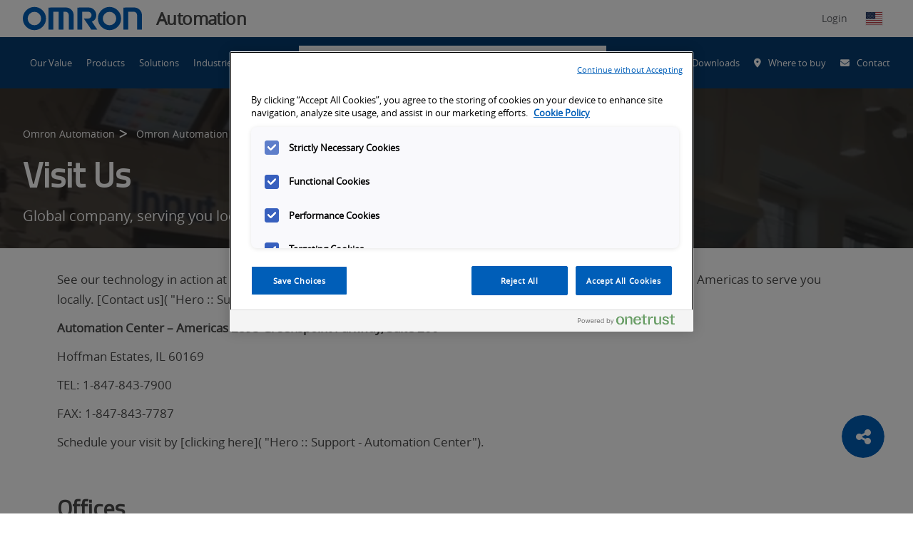

--- FILE ---
content_type: text/html; charset=utf-8
request_url: https://automation.omron.com/en/us/about-omron-automation/visit-us/
body_size: 161769
content:
<!DOCTYPE html>
    <html class="no-js" lang="en">
    <head>
      
  <title data-rh="true">Visit Us | Omron</title>
  <meta data-rh="true" name="description" content="Global company, serving you locally with local support."/><meta data-rh="true" property="og:url" content="https://automation.omron.com/en/us/about-omron-automation/visit-us/"/><meta data-rh="true" property="og:locale" content="en-US"/><meta data-rh="true" property="og:title" content="Visit Us"/><meta data-rh="true" property="og:type" content="product"/><meta data-rh="true" property="og:description" content="Global company, serving you locally with local support."/><meta data-rh="true" property="og:site_name" content="Omron Automation"/><meta data-rh="true" property="twitter:site" content="@OmronAutomation"/><meta data-rh="true" property="twitter:domain" content="automation.omron.com"/><meta data-rh="true" property="twitter:card" content="null"/><meta data-rh="true" property="twitter:title" content="Visit Us"/><meta data-rh="true" property="twitter:description" content="Global company, serving you locally with local support."/>
  <meta name="viewport" content="width=device-width, initial-scale=1" />
  <meta name="google-site-verification" content="JzmnlJ1awYU9hAwoIsMVZpRBkO3Wswc2J97tvRiG7tE" />

      
  <link data-chunk="main" rel="preload" as="style" href="/main.css">
<link data-chunk="main" rel="preload" as="script" href="/static/js/runtime~main.3f815c4e.js">
<link data-chunk="main" rel="preload" as="script" href="/static/js/vendor_react.33618333.js">
<link data-chunk="main" rel="preload" as="script" href="/static/js/common_app.d0b8fc3f.js">
<link data-chunk="main" rel="preload" as="script" href="/static/js/main.e4ee51dd.js">
  <link rel="preload" href="https://kit.fontawesome.com/43e3e72ef1.css" crossorigin="anonymous" as="style" importance="low" >

      
    <script src="https://cdn.cookielaw.org/scripttemplates/otSDKStub.js" type="text/javascript" charset="UTF-8" data-domain-script="ae83ac1e-652d-419b-9d9a-9944f6b369f1"></script>
   <script type="text/javascript">
      function OptanonWrapper() { }
    </script>
    <script src="//cdn.bc0a.com/autopilot/f00000000215366/autopilot_sdk.js" defer></script>
    <script src="https://cdnjs.cloudflare.com/ajax/libs/jspdf/1.3.2/jspdf.min.js" defer></script>
    <script src="//assets.adobedtm.com/7ae85cc798d4/c89bf22a9096/launch-33a6e729cb8f.min.js" defer></script>
    <script>
    (g=>{var h,a,k,p="The Google Maps JavaScript API",c="google",l="importLibrary",q="__ib__",m=document,b=window;b=b[c]||(b[c]={});var d=b.maps||(b.maps={}),r=new Set,e=new URLSearchParams,u=()=>h||(h=new Promise(async(f,n)=>{await (a=m.createElement("script"));e.set("libraries",[...r]+"");for(k in g)e.set(k.replace(/[A-Z]/g,t=>"_"+t[0].toLowerCase()),g[k]);e.set("callback",c+".maps."+q);a.src="https://maps."+c+"apis.com/maps/api/js?"+e;d[q]=f;a.defer="true";a.onerror=()=>h=n(Error(p+" could not load."));a.nonce=m.querySelector("script[nonce]")?.nonce||"";m.head.append(a)}));d[l]?console.warn(p+" only loads once. Ignoring:",g):d[l]=(f,...n)=>r.add(f)&&u().then(()=>d[l](f,...n))})({
      key: "AIzaSyAVqOjhasphsJsMYsxdmv43w9RKF9zaETQ",
      v: "weekly"
    });
  </script>
    <script id="initialData">
      window.__OCEP_INITIAL_DATA__ = {"application":{"loading":false,"status":{"status":200,"statusText":"OK"},"menuActive":false,"footerVisible":false,"polyfillsLoaded":false,"notification":""},"location":{"protocol":"https","host":"automation.omron.com","path":"\u002Fen\u002Fus\u002Fabout-omron-automation\u002Fvisit-us\u002F","query":"","url":"https:\u002F\u002Fautomation.omron.com\u002Fen\u002Fus\u002Fabout-omron-automation\u002Fvisit-us\u002F","language":"en","country":"us","name":"United States","locale":"en-US"},"geolocation":{"ip":"3.139.72.194","country":"US","countryName":"United States","city":"Columbus","lat":39.99557876586914,"lon":-82.99945831298828,"languages":[{"code":"en","name":"English","native":"English"}]},"context":{"globalization":{"country":"us","language":"en","locale":"en-US"},"channel":0,"businessUnit":0,"request":{"uri":"\u002Fen\u002Fus\u002Fabout-omron-automation\u002Fvisit-us\u002F","scheme":"https","queryString":"","routeData":{}}},"global":{"header":{"logo":{"guid":"30efd5d3-263b-4e87-9dab-2d8f4315125c","contentId":"19797","contractId":"Asset","fragmentId":"19797","uri":"https:\u002F\u002Fassets.omron.com\u002Fm\u002F798afb02d4b1132\u002Foriginal\u002Fomron-logo-blue-on-white-svg.svg","content":{"main":{"uri":"https:\u002F\u002Fassets.omron.com\u002Fm\u002F798afb02d4b1132\u002Foriginal\u002Fomron-logo-blue-on-white-svg.svg","type":"image","fileSize":"1.09KB","fileExtension":"svg","derivatives":{"preview":"https:\u002F\u002Fassets.omron.com\u002Fm\u002F798afb02d4b1132\u002Fwebimage-omron-logo-blue-on-white-svg.jpg","landscape-xl":"https:\u002F\u002Fassets.omron.com\u002Fm\u002F798afb02d4b1132\u002FLandscape_XL-omron-logo-blue-on-white-svg.jpg","landscape-l":"https:\u002F\u002Fassets.omron.com\u002Fm\u002F798afb02d4b1132\u002FLandscape_L-omron-logo-blue-on-white-svg.jpg","landscape-m":"https:\u002F\u002Fassets.omron.com\u002Fm\u002F798afb02d4b1132\u002FLandscape_M-omron-logo-blue-on-white-svg.jpg","landscape-s":"https:\u002F\u002Fassets.omron.com\u002Fm\u002F798afb02d4b1132\u002FLandscape_S-omron-logo-blue-on-white-svg.jpg","portrait-m":"https:\u002F\u002Fassets.omron.com\u002Fm\u002F798afb02d4b1132\u002FPortrait_M-omron-logo-blue-on-white-svg.jpg","portrait-s":"https:\u002F\u002Fassets.omron.com\u002Fm\u002F798afb02d4b1132\u002FPortrait_S-omron-logo-blue-on-white-svg.jpg","square-m":"https:\u002F\u002Fassets.omron.com\u002Fm\u002F798afb02d4b1132\u002FSquare_M-omron-logo-blue-on-white-svg.jpg","square-s":"https:\u002F\u002Fassets.omron.com\u002Fm\u002F798afb02d4b1132\u002FSquare_S-omron-logo-blue-on-white-svg.jpg"}},"external":{"description":"","filesize":"1117","derivatives":"[mini, https:\u002F\u002Fassets.omron.com\u002Fm\u002F798afb02d4b1132\u002Fmini-omron-logo-blue-on-white-svg.jpg]\r\n[webimage, https:\u002F\u002Fassets.omron.com\u002Fm\u002F798afb02d4b1132\u002Fwebimage-omron-logo-blue-on-white-svg.jpg]\r\n[thul, https:\u002F\u002Fassets.omron.com\u002Fm\u002F798afb02d4b1132\u002Fthul-omron-logo-blue-on-white-svg.jpg]","copyright":"","extension":"svg","original":"https:\u002F\u002Fassets.omron.com\u002Fm\u002F798afb02d4b1132\u002Foriginal\u002Fomron-logo-blue-on-white-svg.svg","property_displayTitle":"omron-logo-blue-on-white.svg","name":"omron-logo-blue-on-white.svg","datePublished":"2021-10-12T21:32:11Z","id":"FA73F37F-AD01-4427-AECC36EC2D03482E","height":"63","width":"323","type":"image","mini":"https:\u002F\u002Fassets.omron.com\u002Fm\u002F798afb02d4b1132\u002Fmini-omron-logo-blue-on-white-svg.jpg","thul":"https:\u002F\u002Fassets.omron.com\u002Fm\u002F798afb02d4b1132\u002Fthul-omron-logo-blue-on-white-svg.jpg"},"metadata":{"title":"omron-logo-blue-on-white.svg","tags":[],"publishedDate":"2021-10-12T21:32:11Z","userGroups":[],"url":"https:\u002F\u002Fassets.omron.com\u002Fm\u002F798afb02d4b1132\u002Foriginal\u002Fomron-logo-blue-on-white-svg.svg","type":"image","extension":"svg","id":"FA73F37F-AD01-4427-AECC36EC2D03482E"}},"template":{},"conditionGroups":[]},"businessUnit":"Automation","utilityLinks":[{"text":"Support and Downloads","icon":{"key":"fa-solid fa-circle-question","value":"Question Circle","description":"","children":[],"content":{}},"showOnSKUPages":[],"link":"\u002Fen\u002Fus\u002Fsupport\u002F","isExternal":false},{"text":"Where to buy","icon":{"key":"fa-solid fa-location-dot","value":"Map Marker Alt","description":"","children":[],"content":{}},"showOnSKUPages":[],"link":"\u002Fen\u002Fus\u002Fwhere-to-buy","isExternal":false},{"text":"Contact","icon":{"key":"fa-solid fa-envelope","value":"Envelope","description":"","children":[],"content":{}},"showOnSKUPages":[],"link":"\u002Fen\u002Fus\u002Fcontact-us","isExternal":false}],"dashboardLink":{"text":"OmronNow","icon":{"key":"fa-solid fa-user","value":"User","description":"","children":[],"content":{}},"showOnSKUPages":[],"link":"\u002Fen\u002Fus\u002Fomronnow\u002F","isExternal":false},"socialLinks":[{"text":"LinkedIn","link":"https:\u002F\u002Fwww.linkedin.com\u002Fcompany\u002Fomron-automation-americas","externalURL":"","anchor":null,"links":null,"isExternal":true,"icon":{"key":"fa-brands fa-linkedin","value":"LinkedIn"}},{"text":"YouTube","link":"https:\u002F\u002Fwww.youtube.com\u002Fuser\u002FOmronAutomationTech","externalURL":"","anchor":null,"links":null,"isExternal":true,"icon":{"key":"fa-brands fa-youtube","value":"YouTube"}},{"text":"Twitter","link":"https:\u002F\u002Ftwitter.com\u002FOmronAutomation","externalURL":"","anchor":null,"links":null,"isExternal":true,"icon":{"key":"fa-brands fa-x-twitter","value":"Twitter"}},{"text":"Facebook","link":"https:\u002F\u002Fwww.facebook.com\u002FOmronAutomationAmericas","externalURL":"","anchor":null,"links":null,"isExternal":true,"icon":{"key":"fa-brands fa-square-facebook","value":"Facebook"}},{"text":"Instagram","link":"https:\u002F\u002Fwww.instagram.com\u002Fomronautomation","externalURL":"","anchor":null,"links":null,"isExternal":true,"icon":{"key":"fa-brands fa-instagram","value":"Instagram"}}]},"searchPromo":{"guid":"3d22a847-25d8-47b3-80e0-95aed683a4b5","contentId":"1914","contractId":"SearchPromo","fragmentId":"1914","uri":null,"content":{"main":{"title":"What are you searching for?","search":{"guid":"811753bd-89f7-441e-b900-f582fcfcc86d","contentId":"1338","contractId":"Search","fragmentId":"1338","uri":"\u002Fen\u002Fus\u002Fsearch","content":{"main":{"noResultsTitle":"We couldn't find any results for that search.","noResultsDescription":"Please try one or more of the following:\r\n\r\n\r\n- Check your spelling and try again\r\n- Try a similar, but different search term\r\n- Keep your search term(s) simple\r\n- Try adjusting the facet(s) \u002F filter(s)","types":[],"pageSize":10,"articleCategories":[],"assetCategories":[],"eventCategories":[],"generalCategories":[],"locationCategories":[],"productCategories":[],"trainingCategories":[],"tags":[],"queryPlaceholder":"Search for products, solutions, software & more","locationPlaceholder":"Search by city, state or zip","hiddenFacets":[],"latestNewsTitle":"Latest News from Omron","searchSortBy":{"key":"1","value":"Relevance","description":"Relevance","children":[],"content":{}},"aiSearchResultLimitInWords":0},"metadata":{"showQuery":"true"}},"template":{},"conditionGroups":[]},"action":{"text":"Search","link":"\u002Fen\u002Fus\u002Fsearch?pageSize=10&sort=Relevance","externalURL":"","anchor":null,"links":null,"isExternal":false,"icon":null},"seed":{"query":null,"location":null,"exclude":[],"include":[],"excludeFacets":[],"filters":{"type":[],"category":[],"tags":[]},"page":1,"pageSize":10,"bypassFeaturesToExpediteResults":false,"sortBy":1},"suggest":{"prefix":null,"type":[],"includeSource":false,"size":5}}},"template":{},"conditionGroups":[]},"navigation":[{"guid":"5c021e24-9617-4b9a-96d6-183700427e85","contentId":"20704","contractId":"NavigationItem","fragmentId":"20704","uri":null,"content":{"main":{"text":"Our Value","links":[],"isProductNav":"false","link":"\u002Fen\u002Fus\u002Four-value\u002F","isExternal":false,"isActive":false}},"template":{},"conditionGroups":[]},{"guid":"f04d1be0-d702-4a1d-acf5-140b28e8b71c","contentId":"247","contractId":"NavigationItem","fragmentId":"247","uri":null,"content":{"main":{"text":"Products","description":"Our diverse product portfolio provides the utmost in operator safety and serves to enhance wellbeing in the workplace as well as in everyday life.","promo":{"guid":"b4e86de5-324a-4611-841f-f21ae84f8487","contentId":"19834","contractId":"Hero","fragmentId":"19834","uri":null,"content":{"main":{"title":"ONSeT by Omron","description":"Need help finding the right product? Onset allows you to search, price and organize products by project.","links":[{"showOnSKUPages":[],"link":"https:\u002F\u002Fomronsolutions.com\u002F","isExternal":true}],"background":{"guid":"df18793d-9665-4721-9388-381d726acf62","contentId":"20038","contractId":"Asset","fragmentId":"20038","uri":"https:\u002F\u002Fassets.omron.com\u002Fm\u002F68e1eba58568480\u002Fwebimage-onset-logo-only.jpg","content":{"main":{"uri":"https:\u002F\u002Fassets.omron.com\u002Fm\u002F68e1eba58568480\u002Fwebimage-onset-logo-only.jpg","type":"image","fileSize":"31.08KB","fileExtension":"jpg","derivatives":{"preview":"https:\u002F\u002Fassets.omron.com\u002Fm\u002F68e1eba58568480\u002Fwebimage-onset-logo-only.jpg","landscape-xl":"https:\u002F\u002Fassets.omron.com\u002Fm\u002F68e1eba58568480\u002FLandscape_XL-onset-logo-only.jpg","landscape-l":"https:\u002F\u002Fassets.omron.com\u002Fm\u002F68e1eba58568480\u002FLandscape_L-onset-logo-only.jpg","landscape-m":"https:\u002F\u002Fassets.omron.com\u002Fm\u002F68e1eba58568480\u002FLandscape_M-onset-logo-only.jpg","landscape-s":"https:\u002F\u002Fassets.omron.com\u002Fm\u002F68e1eba58568480\u002FLandscape_S-onset-logo-only.jpg","portrait-m":"https:\u002F\u002Fassets.omron.com\u002Fm\u002F68e1eba58568480\u002FPortrait_M-onset-logo-only.jpg","portrait-s":"https:\u002F\u002Fassets.omron.com\u002Fm\u002F68e1eba58568480\u002FPortrait_S-onset-logo-only.jpg","square-m":"https:\u002F\u002Fassets.omron.com\u002Fm\u002F68e1eba58568480\u002FSquare_M-onset-logo-only.jpg","square-s":"https:\u002F\u002Fassets.omron.com\u002Fm\u002F68e1eba58568480\u002FSquare_S-onset-logo-only.jpg"}},"external":{"description":"","filesize":"31825","derivatives":"[mini, https:\u002F\u002Fassets.omron.com\u002Fm\u002F68e1eba58568480\u002Fmini-onset-logo-only.jpg]\r\n[webimage, https:\u002F\u002Fassets.omron.com\u002Fm\u002F68e1eba58568480\u002Fwebimage-onset-logo-only.jpg]\r\n[thul, https:\u002F\u002Fassets.omron.com\u002Fm\u002F68e1eba58568480\u002Fthul-onset-logo-only.jpg]","copyright":"","extension":"jpg","original":"https:\u002F\u002Fassets.omron.com\u002Fm\u002F68e1eba58568480\u002Foriginal\u002Fonset-logo-only.jpg","property_displayTitle":"onset-logo-only","name":"onset-logo-only","datePublished":"2021-11-23T12:44:32Z","id":"10FD0D32-2615-4DDE-829B37FA3D83158C","height":"105","width":"296","type":"image","mini":"https:\u002F\u002Fassets.omron.com\u002Fm\u002F68e1eba58568480\u002Fmini-onset-logo-only.jpg","thul":"https:\u002F\u002Fassets.omron.com\u002Fm\u002F68e1eba58568480\u002Fthul-onset-logo-only.jpg"},"metadata":{"title":"onset-logo-only","tags":[],"publishedDate":"2021-11-23T12:44:32Z","userGroups":[],"url":"https:\u002F\u002Fassets.omron.com\u002Fm\u002F68e1eba58568480\u002Foriginal\u002Fonset-logo-only.jpg","type":"image","extension":"jpg","id":"10FD0D32-2615-4DDE-829B37FA3D83158C"}},"template":{},"conditionGroups":[]}},"metadata":{"tags":[]}},"template":{},"conditionGroups":[]},"promo2":{"guid":"4c896295-38d3-43c8-91c8-f82cfc19fcc2","contentId":"30036","contractId":"Hero","fragmentId":"30036","uri":null,"content":{"main":{"title":"Product Lifecycle Lookup","description":"Find the status of Omron products, with discontinuation and replacement information.","links":[{"showOnSKUPages":[],"link":"\u002Fen\u002Fus\u002Fproducts\u002Fproduct-lifecycle-status","isExternal":false}],"background":{"guid":"ac56ae00-c004-4418-a470-927f41539321","contentId":"30038","contractId":"Asset","fragmentId":"30038","uri":"https:\u002F\u002Fassets.omron.com\u002Fm\u002F626de13abaf9a98b\u002Fwebimage-PLC2.jpg","content":{"main":{"uri":"https:\u002F\u002Fassets.omron.com\u002Fm\u002F626de13abaf9a98b\u002Fwebimage-PLC2.jpg","type":"image","fileSize":"20.47KB","fileExtension":"jpg","derivatives":{"preview":"https:\u002F\u002Fassets.omron.com\u002Fm\u002F626de13abaf9a98b\u002Fwebimage-PLC2.jpg","landscape-xl":"https:\u002F\u002Fassets.omron.com\u002Fm\u002F626de13abaf9a98b\u002FLandscape_XL-PLC2.jpg","landscape-l":"https:\u002F\u002Fassets.omron.com\u002Fm\u002F626de13abaf9a98b\u002FLandscape_L-PLC2.jpg","landscape-m":"https:\u002F\u002Fassets.omron.com\u002Fm\u002F626de13abaf9a98b\u002FLandscape_M-PLC2.jpg","landscape-s":"https:\u002F\u002Fassets.omron.com\u002Fm\u002F626de13abaf9a98b\u002FLandscape_S-PLC2.jpg","portrait-m":"https:\u002F\u002Fassets.omron.com\u002Fm\u002F626de13abaf9a98b\u002FPortrait_M-PLC2.jpg","portrait-s":"https:\u002F\u002Fassets.omron.com\u002Fm\u002F626de13abaf9a98b\u002FPortrait_S-PLC2.jpg","square-m":"https:\u002F\u002Fassets.omron.com\u002Fm\u002F626de13abaf9a98b\u002FSquare_M-PLC2.jpg","square-s":"https:\u002F\u002Fassets.omron.com\u002Fm\u002F626de13abaf9a98b\u002FSquare_S-PLC2.jpg"}},"external":{"description":"","filesize":"20960","derivatives":"[mini, https:\u002F\u002Fassets.omron.com\u002Fm\u002F626de13abaf9a98b\u002Fmini-PLC2.jpg]\r\n[webimage, https:\u002F\u002Fassets.omron.com\u002Fm\u002F626de13abaf9a98b\u002Fwebimage-PLC2.jpg]\r\n[thul, https:\u002F\u002Fassets.omron.com\u002Fm\u002F626de13abaf9a98b\u002Fthul-PLC2.jpg]","copyright":"","extension":"jpg","original":"https:\u002F\u002Fassets.omron.com\u002Fm\u002F626de13abaf9a98b\u002Foriginal\u002FPLC2.jpg","name":"PLC2","datePublished":"2024-01-02T19:16:48Z","id":"F8CAC016-4830-430C-9BB8250E55028C49","height":"105","width":"295","type":"image","mini":"https:\u002F\u002Fassets.omron.com\u002Fm\u002F626de13abaf9a98b\u002Fmini-PLC2.jpg","thul":"https:\u002F\u002Fassets.omron.com\u002Fm\u002F626de13abaf9a98b\u002Fthul-PLC2.jpg"},"metadata":{"tags":[],"publishedDate":"2024-01-02T19:16:48Z","userGroups":[],"url":"https:\u002F\u002Fassets.omron.com\u002Fm\u002F626de13abaf9a98b\u002Foriginal\u002FPLC2.jpg","type":"image","extension":"jpg","id":"F8CAC016-4830-430C-9BB8250E55028C49","title":"PLC2"}},"template":{},"conditionGroups":[]}},"metadata":{"tags":[]}},"template":{},"conditionGroups":[]},"links":[{"text":"Automation Systems","link":"\u002Fen\u002Fus\u002Fproducts\u002Fcategory\u002Fautomation-systems","externalURL":"","links":[{"text":"Machine Automation Controllers","link":"\u002Fen\u002Fus\u002Fproducts\u002Ffamilies\u002Fmachine-automation-controllers","externalURL":"","links":[],"isExternal":false},{"text":"Programmable Logic Controllers","link":"\u002Fen\u002Fus\u002Fproducts\u002Ffamilies\u002Fprogrammable-logic-controllers","externalURL":"","links":[],"isExternal":false},{"text":"Human Machine Interface","link":"\u002Fen\u002Fus\u002Fproducts\u002Ffamilies\u002Fhuman-machine-interface","externalURL":"","links":[],"isExternal":false},{"text":"Edge Devices","link":"\u002Fen\u002Fus\u002Fproducts\u002Ffamilies\u002Fedge-devices","externalURL":"","links":[],"isExternal":false},{"text":"Industrial PC","link":"\u002Fen\u002Fus\u002Fproducts\u002Ffamilies\u002Findustrial-pc","externalURL":"","links":[],"isExternal":false},{"text":"Remote I\u002FO","link":"\u002Fen\u002Fus\u002Fproducts\u002Ffamilies\u002Fremote-io","externalURL":"","links":[],"isExternal":false},{"text":"Networks and Switching","link":"\u002Fen\u002Fus\u002Fproducts\u002Ffamilies\u002Fnetworks-switching","externalURL":"","links":[],"isExternal":false}],"isExternal":false},{"text":"Industrial Control Panel Products","link":"\u002Fen\u002Fus\u002Fproducts\u002Fcategory\u002Findustrial-control-panel-products","externalURL":"","links":[{"text":"Control Components","link":"\u002Fen\u002Fus\u002Fproducts\u002Fcategory\u002Fcontrol-components","externalURL":"","links":[{"text":"Power Supplies","link":"\u002Fen\u002Fus\u002Fproducts\u002Ffamilies\u002Fpower-supplies","externalURL":"","links":[],"isExternal":false},{"text":"Temperature Controllers","link":"\u002Fen\u002Fus\u002Fproducts\u002Ffamilies\u002Ftemperature-controllers","externalURL":"","links":[],"isExternal":false},{"text":"Timers","link":"\u002Fen\u002Fus\u002Fproducts\u002Ffamilies\u002Ftimers","externalURL":"","links":[],"isExternal":false},{"text":"Counters","link":"\u002Fen\u002Fus\u002Fproducts\u002Ffamilies\u002Fcounters","externalURL":"","links":[],"isExternal":false},{"text":"Digital Panel Meters","link":"\u002Fen\u002Fus\u002Fproducts\u002Ffamilies\u002Fdigital-panel-meters","externalURL":"","links":[],"isExternal":false},{"text":"Programmable Relays","link":"\u002Fen\u002Fus\u002Fproducts\u002Ffamilies\u002Fprogrammable-relays","externalURL":"","links":[],"isExternal":false},{"text":"Energy Monitoring Devices","link":"\u002Fen\u002Fus\u002Fproducts\u002Ffamilies\u002Fenergy-monitoring-devices","externalURL":"","links":[],"isExternal":false}],"isExternal":false},{"text":"Switching Components","link":"\u002Fen\u002Fus\u002Fproducts\u002Fcategory\u002Fswitching-components","externalURL":"","links":[{"text":"Pushbutton Switches and Indicators","link":"\u002Fen\u002Fus\u002Fproducts\u002Ffamilies\u002Fpushbutton-switches","externalURL":"","links":[],"isExternal":false},{"text":"Wireless Pushbutton Switches","link":"\u002Fen\u002Fus\u002Fproducts\u002Ffamilies\u002Fwireless-pushbutton-switches","externalURL":"","links":[],"isExternal":false},{"text":"Electromechanical Relays","link":"\u002Fen\u002Fus\u002Fproducts\u002Ffamilies\u002Felectromechanical-relays","externalURL":"","links":[],"isExternal":false},{"text":"Monitoring Products","link":"\u002Fen\u002Fus\u002Fproducts\u002Ffamilies\u002Fmonitoring-products","externalURL":"","links":[],"isExternal":false},{"text":"Solid State Relays","link":"\u002Fen\u002Fus\u002Fproducts\u002Ffamilies\u002Fsolid-state-relays","externalURL":"","links":[],"isExternal":false},{"text":"Low Voltage Switchgear","link":"\u002Fen\u002Fus\u002Fproducts\u002Ffamilies\u002Flow-voltage-switchgears","externalURL":"","links":[],"isExternal":false},{"text":"Terminal Blocks","link":"\u002Fen\u002Fus\u002Fproducts\u002Ffamilies\u002Fterminal-blocks","externalURL":"","links":[],"isExternal":false},{"text":"Limit Switches and Basic Switches","link":"\u002Fen\u002Fus\u002Fproducts\u002Ffamilies\u002Flimit-switches-and-basic-switches","externalURL":"","links":[],"isExternal":false}],"isExternal":false}],"isExternal":false},{"text":"IO-Link","link":"\u002Fen\u002Fus\u002Fproducts\u002Fcategory\u002Fio-link","externalURL":"","links":[{"text":"Color Mark","link":"\u002Fen\u002Fus\u002Fproducts\u002Ffamilies\u002Fcolor-mark","externalURL":"","links":[],"isExternal":false},{"text":"Master and Hub","link":"\u002Fen\u002Fus\u002Fproducts\u002Ffamilies\u002Fmasters","externalURL":"","links":[],"isExternal":false},{"text":"Photoelectric","link":"\u002Fen\u002Fus\u002Fproducts\u002Ffamilies\u002Fphotoelectric","externalURL":"","links":[],"isExternal":false},{"text":"Proximity","link":"\u002Fen\u002Fus\u002Fproducts\u002Ffamilies\u002Fproximity","externalURL":"","links":[],"isExternal":false}],"isExternal":false},{"text":"Machine Safety Technology","link":"\u002Fen\u002Fus\u002Fproducts\u002Fcategory\u002Fsafety","externalURL":"","links":[{"text":"Safety Logic Devices - Controllers","link":"\u002Fen\u002Fus\u002Fproducts\u002Ffamilies\u002Fsafety-logic-devices-controllers","externalURL":"","links":[],"isExternal":false},{"text":"Safety Light Curtains","link":"\u002Fen\u002Fus\u002Fproducts\u002Ffamilies\u002Fsafety-light-curtains","externalURL":"","links":[],"isExternal":false},{"text":"Safety Laser Scanners","link":"\u002Fen\u002Fus\u002Fproducts\u002Ffamilies\u002Fsafety-laser-scanners","externalURL":"","links":[],"isExternal":false},{"text":"Safety Interlock Door Switches","link":"\u002Fen\u002Fus\u002Fproducts\u002Ffamilies\u002Fsafety-interlock-door-switches","externalURL":"","links":[],"isExternal":false},{"text":"Safety Limit Switch","link":"\u002Fen\u002Fus\u002Fproducts\u002Ffamilies\u002Fsafety-limit-switch","externalURL":"","links":[],"isExternal":false},{"text":"Safety Operator Controls","link":"\u002Fen\u002Fus\u002Fproducts\u002Ffamilies\u002Fsafety-operator-controls","externalURL":"","links":[],"isExternal":false},{"text":"Emergency Stop Switches","link":"\u002Fen\u002Fus\u002Fproducts\u002Ffamilies\u002Femergency-stop-switches","externalURL":"","links":[],"isExternal":false},{"text":"Emergency Rope Pull Switches","link":"\u002Fen\u002Fus\u002Fproducts\u002Ffamilies\u002Femergency-rope-pull-switches","externalURL":"","links":[],"isExternal":false},{"text":"Safety Logic Devices - Relays","link":"\u002Fen\u002Fus\u002Fproducts\u002Ffamilies\u002Fsafety-logic-devices-relays","externalURL":"","links":[],"isExternal":false},{"text":"Safety Outputs","link":"\u002Fen\u002Fus\u002Fproducts\u002Ffamilies\u002Fsafety-outputs","externalURL":"","links":[],"isExternal":false}],"isExternal":false},{"text":"Machine Vision","link":"\u002Fen\u002Fus\u002Fproducts\u002Fcategory\u002Fmachine-vision","externalURL":"","links":[{"text":"Smart Cameras\u002FVision Sensors","link":"\u002Fen\u002Fus\u002Fproducts\u002Ffamilies\u002Fsmart-cameras-vision-sensors","externalURL":"","links":[],"isExternal":false},{"text":"Vision Systems","link":"\u002Fen\u002Fus\u002Fproducts\u002Ffamilies\u002Fvision-systems","externalURL":"","links":[],"isExternal":false},{"text":"PC-Based Vision","link":"\u002Fen\u002Fus\u002Fproducts\u002Ffamilies\u002Fpc-based-vision","externalURL":"","links":[],"isExternal":false},{"text":"Industrial Cameras","link":"\u002Fen\u002Fus\u002Fproducts\u002Ffamilies\u002Findustrial-cameras","externalURL":"","links":[],"isExternal":false},{"text":"Machine Vision Software","link":"\u002Fen\u002Fus\u002Fproducts\u002Ffamilies\u002Fmachine-vision-software","externalURL":"","links":[],"isExternal":false}],"isExternal":false},{"text":"PMAC Controllers","link":"\u002Fen\u002Fus\u002Fproducts\u002Fcategory\u002Fpmac-controllers","externalURL":"","links":[{"text":"PMAC Controller CPUs","link":"\u002Fen\u002Fus\u002Fproducts\u002Ffamilies\u002Fpmac-controllers-cpus","externalURL":"","links":[],"isExternal":false},{"text":"PMAC Axes and Feedback Modules","link":"\u002Fen\u002Fus\u002Fproducts\u002Ffamilies\u002Faxis-and-feedback-modules","externalURL":"","links":[],"isExternal":false},{"text":"PMAC Input\u002FOutput (IO) Modules ","link":"\u002Fen\u002Fus\u002Fproducts\u002Ffamilies\u002Fio-modules","externalURL":"","links":[],"isExternal":false},{"text":"PMAC Accessories Modules","link":"\u002Fen\u002Fus\u002Fproducts\u002Ffamilies\u002Fpmac-accessories-modules","externalURL":"","links":[],"isExternal":false},{"text":"All-in-one PMAC Brick","link":"\u002Fen\u002Fus\u002Fproducts\u002Ffamilies\u002Fpmac-brick","externalURL":"","links":[],"isExternal":false},{"text":"PMAC Controller Software","link":"\u002Fen\u002Fus\u002Fproducts\u002Ffamilies\u002Fpmac-software","externalURL":"","links":[],"isExternal":false}],"isExternal":false},{"text":"Robotics","link":"\u002Fen\u002Fus\u002Fproducts\u002Ffamilies\u002Frobotics","externalURL":"https:\u002F\u002Frobotics.omron.com\u002F","links":[],"isExternal":true},{"text":"Sensing","link":"\u002Fen\u002Fus\u002Fproducts\u002Fcategory\u002Fsensing","externalURL":"","links":[{"text":"Proximity Sensors","link":"\u002Fen\u002Fus\u002Fproducts\u002Ffamilies\u002Fproximity-sensors","externalURL":"","links":[],"isExternal":false},{"text":"Photoelectric Sensors","link":"\u002Fen\u002Fus\u002Fproducts\u002Ffamilies\u002Fphotoelectric-sensors","externalURL":"","links":[],"isExternal":false},{"text":"Fiber Optic Sensors and Amplifiers","link":"\u002Fen\u002Fus\u002Fproducts\u002Ffamilies\u002Ffiber-optic-sensors-and-amplifiers","externalURL":"","links":[],"isExternal":false},{"text":"Measurement Sensors","link":"\u002Fen\u002Fus\u002Fproducts\u002Ffamilies\u002Fmeasurement-sensors","externalURL":"","links":[],"isExternal":false},{"text":"Connectors and Cordsets","link":"\u002Fen\u002Fus\u002Fproducts\u002Ffamilies\u002Fconnectors-and-cordsets","externalURL":"","links":[],"isExternal":false},{"text":"Rotary Encoders","link":"\u002Fen\u002Fus\u002Fproducts\u002Ffamilies\u002Frotary-encoders","externalURL":"","links":[],"isExternal":false},{"text":"Ultrasonic Sensors","link":"\u002Fen\u002Fus\u002Fproducts\u002Ffamilies\u002Fultrasonic-sensors","externalURL":"","links":[],"isExternal":false}],"isExternal":false},{"text":"Servos and Inverters","link":"\u002Fen\u002Fus\u002Fproducts\u002Fcategory\u002Fservos-and-inverters","externalURL":"","links":[{"text":"EtherCAT Servo Drives and Motors","link":"\u002Fen\u002Fus\u002Fproducts\u002Ffamilies\u002Fethercat-servo-motors-and-drives","externalURL":"","links":[],"isExternal":false},{"text":"Safety Rated Servo Motors and Drives ","link":"\u002Fen\u002Fus\u002Fproducts\u002Ffamilies\u002Fsafety-rated-servo-motors-and-drives","externalURL":"","links":[],"isExternal":false},{"text":"PWM Servo Amplifiers","link":"\u002Fen\u002Fus\u002Fproducts\u002Ffamilies\u002Fservo-amplifiers","externalURL":"","links":[],"isExternal":false},{"text":"Linear Servo Motors and Drive Solutions","link":"\u002Fen\u002Fus\u002Fproducts\u002Ffamilies\u002Flinear-servo-motors-and-drives","externalURL":"","links":[],"isExternal":false},{"text":"Open and Closed Loop Inverters (VFD)","link":"\u002Fen\u002Fus\u002Fproducts\u002Ffamilies\u002Fopen-close-loop-inverters","externalURL":"","links":[],"isExternal":false}],"isExternal":false},{"text":"Software","link":"\u002Fen\u002Fus\u002Fproducts\u002Ffamilies\u002Fsoftware","externalURL":"","links":[],"isExternal":false},{"text":"SPI  |  AOI  |  AXI","link":"\u002Fen\u002Fus\u002Fproducts\u002Fcategory\u002Fautomated-inspection","externalURL":"","links":[{"text":"3D SPI","link":"\u002Fen\u002Fus\u002Fproducts\u002Ffamilies\u002Finline-pcb-inspection-systems","externalURL":"","links":[],"isExternal":false},{"text":"3D AOI","link":"\u002Fen\u002Fus\u002Fproducts\u002Ffamilies\u002F3d-aoi","externalURL":"","links":[],"isExternal":false},{"text":"3D CT AXI","link":"\u002Fen\u002Fus\u002Fproducts\u002Ffamilies\u002Finline-xray-automated-inspection","externalURL":"","links":[],"isExternal":false},{"text":"Process Improvement","link":"\u002Fen\u002Fus\u002Fproducts\u002Ffamilies\u002Finspection-software","externalURL":"","links":[],"isExternal":false},{"text":"3D Verification Station","link":"\u002Fen\u002Fus\u002Fproducts\u002Ffamilies\u002F3d-verification-station","externalURL":"","links":[],"isExternal":false},{"text":"AVI","link":"\u002Fen\u002Fus\u002Fproducts\u002Ffamilies\u002Fdimensional-and-visual-inspection","externalURL":"","links":[],"isExternal":false}],"isExternal":false},{"text":"Traceability Technologies","link":"\u002Fen\u002Fus\u002Fproducts\u002Fcategory\u002Ftraceability-technologies","externalURL":"","links":[{"text":"Handheld Barcode Readers","link":"\u002Fen\u002Fus\u002Fproducts\u002Ffamilies\u002Fhandheld-barcode-readers","externalURL":"","links":[],"isExternal":false},{"text":"Fixed-Mount Barcode Readers","link":"\u002Fen\u002Fus\u002Fproducts\u002Ffamilies\u002Ffixed-mount-barcode-readers","externalURL":"","links":[],"isExternal":false},{"text":"Barcode Verifiers","link":"\u002Fen\u002Fus\u002Fproducts\u002Ffamilies\u002Fverification-and-print-quality-inspection-solutions","externalURL":"","links":[],"isExternal":false},{"text":"RFID Solutions","link":"\u002Fen\u002Fus\u002Fproducts\u002Ffamilies\u002Frfid-solutions","externalURL":"","links":[],"isExternal":false}],"isExternal":false},{"text":"Discontinued Products","link":"\u002Fen\u002Fus\u002Fproducts\u002Ffamilies\u002Fdiscontinued-products","externalURL":"","links":[],"isExternal":false}],"isProductNav":"true","link":"\u002Fen\u002Fus\u002Fproducts\u002F","isExternal":false,"isActive":false}},"template":{},"conditionGroups":[]},{"guid":"3eefff78-fe50-4a5c-9d84-efa9b2e58266","contentId":"248","contractId":"NavigationItem","fragmentId":"248","uri":null,"content":{"main":{"text":"Solutions","description":"Our all-encompassing solutions for industry are designed to make your machines smarter, faster, more flexible and more reliable.","promo":{"guid":"743e7256-d164-41ef-a831-214365fb51f6","contentId":"19756","contractId":"Hero","fragmentId":"19756","uri":null,"content":{"main":{"title":"Integrated robotic solution speeds pepper bagging","description":"Omron and a partner have created a ground-breaking single-package solution for the greenhouse industry.","links":[{"showOnSKUPages":[],"link":"\u002Fen\u002Fus\u002Fsolutions\u002Fsuccess-stories\u002Fbartel-machine","isExternal":false}],"background":{"guid":"17853e7a-2d6f-467c-8830-5dbb7df64cec","contentId":"19288","contractId":"Asset","fragmentId":"19288","uri":"https:\u002F\u002Fassets.omron.com\u002Fm\u002Fc2d94fe8776ec3c\u002Fwebimage-bartel-success-story-400-x-400.png","content":{"main":{"uri":"https:\u002F\u002Fassets.omron.com\u002Fm\u002Fc2d94fe8776ec3c\u002Fwebimage-bartel-success-story-400-x-400.png","type":"image","fileSize":"217.59KB","fileExtension":"png","derivatives":{"preview":"https:\u002F\u002Fassets.omron.com\u002Fm\u002Fc2d94fe8776ec3c\u002Fwebimage-bartel-success-story-400-x-400.png","landscape-xl":"https:\u002F\u002Fassets.omron.com\u002Fm\u002Fc2d94fe8776ec3c\u002FLandscape_XL-bartel-success-story-400-x-400.png","landscape-l":"https:\u002F\u002Fassets.omron.com\u002Fm\u002Fc2d94fe8776ec3c\u002FLandscape_L-bartel-success-story-400-x-400.png","landscape-m":"https:\u002F\u002Fassets.omron.com\u002Fm\u002Fc2d94fe8776ec3c\u002FLandscape_M-bartel-success-story-400-x-400.png","landscape-s":"https:\u002F\u002Fassets.omron.com\u002Fm\u002Fc2d94fe8776ec3c\u002FLandscape_S-bartel-success-story-400-x-400.png","portrait-m":"https:\u002F\u002Fassets.omron.com\u002Fm\u002Fc2d94fe8776ec3c\u002FPortrait_M-bartel-success-story-400-x-400.png","portrait-s":"https:\u002F\u002Fassets.omron.com\u002Fm\u002Fc2d94fe8776ec3c\u002FPortrait_S-bartel-success-story-400-x-400.png","square-m":"https:\u002F\u002Fassets.omron.com\u002Fm\u002Fc2d94fe8776ec3c\u002FSquare_M-bartel-success-story-400-x-400.png","square-s":"https:\u002F\u002Fassets.omron.com\u002Fm\u002Fc2d94fe8776ec3c\u002FSquare_S-bartel-success-story-400-x-400.png"}},"external":{"description":"","filesize":"222812","derivatives":"[mini, https:\u002F\u002Fassets.omron.com\u002Fm\u002Fc2d94fe8776ec3c\u002Fmini-bartel-success-story-400-x-400.png]\r\n[webimage, https:\u002F\u002Fassets.omron.com\u002Fm\u002Fc2d94fe8776ec3c\u002Fwebimage-bartel-success-story-400-x-400.png]\r\n[Landscape_XL_png, https:\u002F\u002Fassets.omron.com\u002Fm\u002Fc2d94fe8776ec3c\u002FLandscape_XL_png-bartel-success-story-400-x-400.png]\r\n[Landscape_L_png, https:\u002F\u002Fassets.omron.com\u002Fm\u002Fc2d94fe8776ec3c\u002FLandscape_L_png-bartel-success-story-400-x-400.png]\r\n[Landscape_S_png, https:\u002F\u002Fassets.omron.com\u002Fm\u002Fc2d94fe8776ec3c\u002FLandscape_S_png-bartel-success-story-400-x-400.png]\r\n[Square_M_png, https:\u002F\u002Fassets.omron.com\u002Fm\u002Fc2d94fe8776ec3c\u002FSquare_M_png-bartel-success-story-400-x-400.png]\r\n[Landscape_M_png, https:\u002F\u002Fassets.omron.com\u002Fm\u002Fc2d94fe8776ec3c\u002FLandscape_M_png-bartel-success-story-400-x-400.png]\r\n[Portrait_S_png, https:\u002F\u002Fassets.omron.com\u002Fm\u002Fc2d94fe8776ec3c\u002FPortrait_S_png-bartel-success-story-400-x-400.png]\r\n[Portrait_M_png, https:\u002F\u002Fassets.omron.com\u002Fm\u002Fc2d94fe8776ec3c\u002FPortrait_M_png-bartel-success-story-400-x-400.png]\r\n[Square_S_png, https:\u002F\u002Fassets.omron.com\u002Fm\u002Fc2d94fe8776ec3c\u002FSquare_S_png-bartel-success-story-400-x-400.png]\r\n[thul, https:\u002F\u002Fassets.omron.com\u002Fm\u002Fc2d94fe8776ec3c\u002Fthul-bartel-success-story-400-x-400.png]","copyright":"","extension":"png","original":"https:\u002F\u002Fassets.omron.com\u002Fm\u002Fc2d94fe8776ec3c\u002Foriginal\u002Fbartel-success-story-400-x-400.png","property_displayTitle":"bartel-success-story-400 x 400","name":"bartel-success-story-400 x 400","datePublished":"2021-09-21T05:00:00Z","id":"3B765801-A147-4D77-951B97FEA5E26DB2","height":"1667","width":"1667","type":"image","mini":"https:\u002F\u002Fassets.omron.com\u002Fm\u002Fc2d94fe8776ec3c\u002Fmini-bartel-success-story-400-x-400.png","thul":"https:\u002F\u002Fassets.omron.com\u002Fm\u002Fc2d94fe8776ec3c\u002Fthul-bartel-success-story-400-x-400.png"},"metadata":{"title":"bartel-success-story-400 x 400","tags":[],"publishedDate":"2021-09-21T05:00:00Z","userGroups":[],"url":"https:\u002F\u002Fassets.omron.com\u002Fm\u002Fc2d94fe8776ec3c\u002Foriginal\u002Fbartel-success-story-400-x-400.png","type":"image","extension":"png","id":"3B765801-A147-4D77-951B97FEA5E26DB2"}},"template":{},"conditionGroups":[]}},"metadata":{"tags":[]}},"template":{},"conditionGroups":[]},"promoCta1":{"ctaTitle":"All Success Stories","ctaLink":{"showOnSKUPages":[],"link":"\u002Fen\u002Fus\u002Fsolutions\u002Fsuccess-stories\u002F","isExternal":false}},"promo2":{"guid":"690a328f-3ec8-4899-81fa-e313975381e0","contentId":"19757","contractId":"Hero","fragmentId":"19757","uri":null,"content":{"main":{"title":"Raising the bar on flexible packaging","description":"Here's how to make the most of a strategy that supports efficiency, variety and sustainability.","links":[{"showOnSKUPages":[],"link":"","isExternal":false}],"background":{"guid":"298e733f-0bb3-4f5a-94d1-fa6f8d277995","contentId":"19921","contractId":"Asset","fragmentId":"19921","uri":"https:\u002F\u002Fassets.omron.com\u002Fm\u002Fc5b70b43332c146\u002Fwebimage-60f1b6e5-3c61-4ff4-b564-0368db630376.jpg","content":{"main":{"uri":"https:\u002F\u002Fassets.omron.com\u002Fm\u002Fc5b70b43332c146\u002Fwebimage-60f1b6e5-3c61-4ff4-b564-0368db630376.jpg","type":"image","fileSize":"62.42KB","fileExtension":"jpg","derivatives":{"preview":"https:\u002F\u002Fassets.omron.com\u002Fm\u002Fc5b70b43332c146\u002Fwebimage-60f1b6e5-3c61-4ff4-b564-0368db630376.jpg","landscape-xl":"https:\u002F\u002Fassets.omron.com\u002Fm\u002Fc5b70b43332c146\u002FLandscape_XL-60f1b6e5-3c61-4ff4-b564-0368db630376.jpg","landscape-l":"https:\u002F\u002Fassets.omron.com\u002Fm\u002Fc5b70b43332c146\u002FLandscape_L-60f1b6e5-3c61-4ff4-b564-0368db630376.jpg","landscape-m":"https:\u002F\u002Fassets.omron.com\u002Fm\u002Fc5b70b43332c146\u002FLandscape_M-60f1b6e5-3c61-4ff4-b564-0368db630376.jpg","landscape-s":"https:\u002F\u002Fassets.omron.com\u002Fm\u002Fc5b70b43332c146\u002FLandscape_S-60f1b6e5-3c61-4ff4-b564-0368db630376.jpg","portrait-m":"https:\u002F\u002Fassets.omron.com\u002Fm\u002Fc5b70b43332c146\u002FPortrait_M-60f1b6e5-3c61-4ff4-b564-0368db630376.jpg","portrait-s":"https:\u002F\u002Fassets.omron.com\u002Fm\u002Fc5b70b43332c146\u002FPortrait_S-60f1b6e5-3c61-4ff4-b564-0368db630376.jpg","square-m":"https:\u002F\u002Fassets.omron.com\u002Fm\u002Fc5b70b43332c146\u002FSquare_M-60f1b6e5-3c61-4ff4-b564-0368db630376.jpg","square-s":"https:\u002F\u002Fassets.omron.com\u002Fm\u002Fc5b70b43332c146\u002FSquare_S-60f1b6e5-3c61-4ff4-b564-0368db630376.jpg"}},"external":{"description":"","filesize":"63913","derivatives":"[mini, https:\u002F\u002Fassets.omron.com\u002Fm\u002Fc5b70b43332c146\u002Fmini-60f1b6e5-3c61-4ff4-b564-0368db630376.jpg]\r\n[webimage, https:\u002F\u002Fassets.omron.com\u002Fm\u002Fc5b70b43332c146\u002Fwebimage-60f1b6e5-3c61-4ff4-b564-0368db630376.jpg]\r\n[Portrait_S_jpg, https:\u002F\u002Fassets.omron.com\u002Fm\u002Fc5b70b43332c146\u002FPortrait_S_jpg-60f1b6e5-3c61-4ff4-b564-0368db630376.jpg]\r\n[Landscape_M_jpg, https:\u002F\u002Fassets.omron.com\u002Fm\u002Fc5b70b43332c146\u002FLandscape_M_jpg-60f1b6e5-3c61-4ff4-b564-0368db630376.jpg]\r\n[Portrait_M_jpg, https:\u002F\u002Fassets.omron.com\u002Fm\u002Fc5b70b43332c146\u002FPortrait_M_jpg-60f1b6e5-3c61-4ff4-b564-0368db630376.jpg]\r\n[Landscape_L_jpg, https:\u002F\u002Fassets.omron.com\u002Fm\u002Fc5b70b43332c146\u002FLandscape_L_jpg-60f1b6e5-3c61-4ff4-b564-0368db630376.jpg]\r\n[Landscape_S_jpg, https:\u002F\u002Fassets.omron.com\u002Fm\u002Fc5b70b43332c146\u002FLandscape_S_jpg-60f1b6e5-3c61-4ff4-b564-0368db630376.jpg]\r\n[Square_M_jpg, https:\u002F\u002Fassets.omron.com\u002Fm\u002Fc5b70b43332c146\u002FSquare_M_jpg-60f1b6e5-3c61-4ff4-b564-0368db630376.jpg]\r\n[Square_S_jpg, https:\u002F\u002Fassets.omron.com\u002Fm\u002Fc5b70b43332c146\u002FSquare_S_jpg-60f1b6e5-3c61-4ff4-b564-0368db630376.jpg]\r\n[thul, https:\u002F\u002Fassets.omron.com\u002Fm\u002Fc5b70b43332c146\u002Fthul-60f1b6e5-3c61-4ff4-b564-0368db630376.jpg]","copyright":"","extension":"jpg","original":"https:\u002F\u002Fassets.omron.com\u002Fm\u002Fc5b70b43332c146\u002Foriginal\u002F60f1b6e5-3c61-4ff4-b564-0368db630376.jpg","property_displayTitle":"60f1b6e5-3c61-4ff4-b564-0368db630376","name":"60f1b6e5-3c61-4ff4-b564-0368db630376","datePublished":"2021-11-15T20:25:02Z","id":"532F3C42-077A-4FCB-A5D14C003196739A","height":"533","width":"800","type":"image","mini":"https:\u002F\u002Fassets.omron.com\u002Fm\u002Fc5b70b43332c146\u002Fmini-60f1b6e5-3c61-4ff4-b564-0368db630376.jpg","thul":"https:\u002F\u002Fassets.omron.com\u002Fm\u002Fc5b70b43332c146\u002Fthul-60f1b6e5-3c61-4ff4-b564-0368db630376.jpg"},"metadata":{"title":"60f1b6e5-3c61-4ff4-b564-0368db630376","tags":[],"publishedDate":"2021-11-15T20:25:02Z","userGroups":[],"url":"https:\u002F\u002Fassets.omron.com\u002Fm\u002Fc5b70b43332c146\u002Foriginal\u002F60f1b6e5-3c61-4ff4-b564-0368db630376.jpg","type":"image","extension":"jpg","id":"532F3C42-077A-4FCB-A5D14C003196739A"}},"template":{},"conditionGroups":[]}},"metadata":{"tags":[]}},"template":{},"conditionGroups":[]},"promoCta2":{"ctaTitle":"All White Papers","ctaLink":{"showOnSKUPages":[],"link":"\u002Fen\u002Fus\u002Fsolutions\u002Fwhite-papers\u002F","isExternal":false}},"links":[{"text":"Sysmac Automation Platform","showOnSKUPages":[],"link":"\u002Fen\u002Fus\u002Fsolutions\u002Fsysmac-platform\u002F","isExternal":false},{"text":"Machine Vision","showOnSKUPages":[],"link":"\u002Fen\u002Fus\u002Fsolutions\u002Fmachine-vision\u002F","isExternal":false},{"text":"Predictive Maintenance","showOnSKUPages":[],"link":"\u002Fen\u002Fus\u002Fsolutions\u002Fpredictive-maintenance\u002F","isExternal":false},{"text":"Flexible Manufacturing","showOnSKUPages":[],"link":"\u002Fen\u002Fus\u002Fsolutions\u002Fflexible-manufacturing\u002F","isExternal":false},{"text":"Traceability","showOnSKUPages":[],"link":"\u002Fen\u002Fus\u002Fsolutions\u002Ftraceability\u002F","isExternal":false},{"text":"Safety","showOnSKUPages":[],"link":"\u002Fen\u002Fus\u002Fsolutions\u002Fsafety\u002F","isExternal":false},{"text":"Industrial Internet of Things (IIoT)","showOnSKUPages":[],"link":"\u002Fen\u002Fus\u002Fsolutions\u002Fiiot\u002F","isExternal":false},{"text":"IO-Link Series","showOnSKUPages":[],"link":"\u002Fen\u002Fus\u002Fsolutions\u002Fio-link-series\u002F","isExternal":false},{"text":"Panel Building","showOnSKUPages":[],"link":"\u002Fen\u002Fus\u002Fsolutions\u002Fpanel-building\u002F","isExternal":false},{"text":"3D-SJI","showOnSKUPages":[],"link":"\u002Fen\u002Fus\u002Fsolutions\u002F3d-solder-joint-inspection\u002F","isExternal":false},{"text":"Visualization","showOnSKUPages":[],"link":"\u002Fen\u002Fus\u002Fsolutions\u002Fvisualization\u002F","isExternal":false}],"link":"\u002Fen\u002Fus\u002Fsolutions\u002F","isExternal":false,"isActive":false}},"template":{},"conditionGroups":[]},{"guid":"b67efb05-ab99-4f51-b05f-524f6d0ee4ee","contentId":"250","contractId":"NavigationItem","fragmentId":"250","uri":null,"content":{"main":{"text":"Industries","description":"We leverage our global network and passion for creativity to tackle complex problems in industries like automotive, electronics, packaging, life sciences and more.","promo":{"guid":"aa5508b6-8862-4d0f-8606-066ede3c866f","contentId":"28985","contractId":"Hero","fragmentId":"28985","uri":null,"content":{"main":{"title":"Auto and EV Manufacturing","description":"Omron’s breadth of technology, experience, support and resources give customers high-value help in finding solutions for EV and automotive applications.","links":[{"showOnSKUPages":[],"link":"\u002Fen\u002Fus\u002Findustries\u002Felectric-vehicle-manufacturing\u002F","isExternal":false}],"background":{"guid":"55cd4c1b-4f1f-4693-9485-aa46793f3298","contentId":"23420","contractId":"Asset","fragmentId":"23420","uri":"https:\u002F\u002Fassets.omron.com\u002Fm\u002Fe25c223b3f55ab\u002Fwebimage-EV-navigation-teaser-800x533.jpg","content":{"main":{"uri":"https:\u002F\u002Fassets.omron.com\u002Fm\u002Fe25c223b3f55ab\u002Fwebimage-EV-navigation-teaser-800x533.jpg","type":"image","fileSize":"108.83KB","fileExtension":"jpg","derivatives":{"preview":"https:\u002F\u002Fassets.omron.com\u002Fm\u002Fe25c223b3f55ab\u002Fwebimage-EV-navigation-teaser-800x533.jpg","landscape-xl":"https:\u002F\u002Fassets.omron.com\u002Fm\u002Fe25c223b3f55ab\u002FLandscape_XL-EV-navigation-teaser-800x533.jpg","landscape-l":"https:\u002F\u002Fassets.omron.com\u002Fm\u002Fe25c223b3f55ab\u002FLandscape_L-EV-navigation-teaser-800x533.jpg","landscape-m":"https:\u002F\u002Fassets.omron.com\u002Fm\u002Fe25c223b3f55ab\u002FLandscape_M-EV-navigation-teaser-800x533.jpg","landscape-s":"https:\u002F\u002Fassets.omron.com\u002Fm\u002Fe25c223b3f55ab\u002FLandscape_S-EV-navigation-teaser-800x533.jpg","portrait-m":"https:\u002F\u002Fassets.omron.com\u002Fm\u002Fe25c223b3f55ab\u002FPortrait_M-EV-navigation-teaser-800x533.jpg","portrait-s":"https:\u002F\u002Fassets.omron.com\u002Fm\u002Fe25c223b3f55ab\u002FPortrait_S-EV-navigation-teaser-800x533.jpg","square-m":"https:\u002F\u002Fassets.omron.com\u002Fm\u002Fe25c223b3f55ab\u002FSquare_M-EV-navigation-teaser-800x533.jpg","square-s":"https:\u002F\u002Fassets.omron.com\u002Fm\u002Fe25c223b3f55ab\u002FSquare_S-EV-navigation-teaser-800x533.jpg"}},"external":{"description":"","filesize":"111443","derivatives":"[mini, https:\u002F\u002Fassets.omron.com\u002Fm\u002Fe25c223b3f55ab\u002Fmini-EV-navigation-teaser-800x533.jpg]\r\n[webimage, https:\u002F\u002Fassets.omron.com\u002Fm\u002Fe25c223b3f55ab\u002Fwebimage-EV-navigation-teaser-800x533.jpg]\r\n[Portrait_S_jpg, https:\u002F\u002Fassets.omron.com\u002Fm\u002Fe25c223b3f55ab\u002FPortrait_S_jpg-EV-navigation-teaser-800x533.jpg]\r\n[Landscape_M_jpg, https:\u002F\u002Fassets.omron.com\u002Fm\u002Fe25c223b3f55ab\u002FLandscape_M_jpg-EV-navigation-teaser-800x533.jpg]\r\n[Portrait_M_jpg, https:\u002F\u002Fassets.omron.com\u002Fm\u002Fe25c223b3f55ab\u002FPortrait_M_jpg-EV-navigation-teaser-800x533.jpg]\r\n[Landscape_L_jpg, https:\u002F\u002Fassets.omron.com\u002Fm\u002Fe25c223b3f55ab\u002FLandscape_L_jpg-EV-navigation-teaser-800x533.jpg]\r\n[Landscape_S_jpg, https:\u002F\u002Fassets.omron.com\u002Fm\u002Fe25c223b3f55ab\u002FLandscape_S_jpg-EV-navigation-teaser-800x533.jpg]\r\n[Square_M_jpg, https:\u002F\u002Fassets.omron.com\u002Fm\u002Fe25c223b3f55ab\u002FSquare_M_jpg-EV-navigation-teaser-800x533.jpg]\r\n[Square_S_jpg, https:\u002F\u002Fassets.omron.com\u002Fm\u002Fe25c223b3f55ab\u002FSquare_S_jpg-EV-navigation-teaser-800x533.jpg]\r\n[thul, https:\u002F\u002Fassets.omron.com\u002Fm\u002Fe25c223b3f55ab\u002Fthul-EV-navigation-teaser-800x533.jpg]","copyright":"","extension":"jpg","original":"https:\u002F\u002Fassets.omron.com\u002Fm\u002Fe25c223b3f55ab\u002Foriginal\u002FEV-navigation-teaser-800x533.jpg","property_displayTitle":"EV-navigation-teaser-800x533","name":"EV-navigation-teaser-800x533","datePublished":"2022-09-27T13:56:18Z","id":"C5B8230B-84AD-4592-8684AAB24531DFA7","height":"533","width":"800","type":"image","mini":"https:\u002F\u002Fassets.omron.com\u002Fm\u002Fe25c223b3f55ab\u002Fmini-EV-navigation-teaser-800x533.jpg","thul":"https:\u002F\u002Fassets.omron.com\u002Fm\u002Fe25c223b3f55ab\u002Fthul-EV-navigation-teaser-800x533.jpg"},"metadata":{"title":"EV-navigation-teaser-800x533","tags":[],"publishedDate":"2022-09-27T13:56:18Z","userGroups":[],"url":"https:\u002F\u002Fassets.omron.com\u002Fm\u002Fe25c223b3f55ab\u002Foriginal\u002FEV-navigation-teaser-800x533.jpg","type":"image","extension":"jpg","id":"C5B8230B-84AD-4592-8684AAB24531DFA7"}},"template":{},"conditionGroups":[]}},"metadata":{"tags":[]}},"template":{},"conditionGroups":[]},"promo2":{"guid":"aecc3593-e6ac-4aaa-bc11-2319b554854e","contentId":"19778","contractId":"Hero","fragmentId":"19778","uri":null,"content":{"main":{"title":"Proof of Concept Centers","description":"In-person help to solve key industry challenges. We are standing by to help you with your next automation project.","links":[{"showOnSKUPages":[],"link":"\u002Fen\u002Fus\u002Four-value\u002Fatc-poc\u002F","isExternal":false}],"background":{"guid":"5f34c58b-e47d-4eb1-adc3-95047b3f9808","contentId":"19780","contractId":"Asset","fragmentId":"19780","uri":"https:\u002F\u002Fassets.omron.com\u002Fm\u002F2890e3bd286dda29\u002Fwebimage-Detroit_PoC-47.jpg","content":{"main":{"uri":"https:\u002F\u002Fassets.omron.com\u002Fm\u002F2890e3bd286dda29\u002Fwebimage-Detroit_PoC-47.jpg","type":"image","fileSize":"1.39MB","fileExtension":"jpg","derivatives":{"preview":"https:\u002F\u002Fassets.omron.com\u002Fm\u002F2890e3bd286dda29\u002Fwebimage-Detroit_PoC-47.jpg","landscape-xl":"https:\u002F\u002Fassets.omron.com\u002Fm\u002F2890e3bd286dda29\u002FLandscape_XL-Detroit_PoC-47.jpg","landscape-l":"https:\u002F\u002Fassets.omron.com\u002Fm\u002F2890e3bd286dda29\u002FLandscape_L-Detroit_PoC-47.jpg","landscape-m":"https:\u002F\u002Fassets.omron.com\u002Fm\u002F2890e3bd286dda29\u002FLandscape_M-Detroit_PoC-47.jpg","landscape-s":"https:\u002F\u002Fassets.omron.com\u002Fm\u002F2890e3bd286dda29\u002FLandscape_S-Detroit_PoC-47.jpg","portrait-m":"https:\u002F\u002Fassets.omron.com\u002Fm\u002F2890e3bd286dda29\u002FPortrait_M-Detroit_PoC-47.jpg","portrait-s":"https:\u002F\u002Fassets.omron.com\u002Fm\u002F2890e3bd286dda29\u002FPortrait_S-Detroit_PoC-47.jpg","square-m":"https:\u002F\u002Fassets.omron.com\u002Fm\u002F2890e3bd286dda29\u002FSquare_M-Detroit_PoC-47.jpg","square-s":"https:\u002F\u002Fassets.omron.com\u002Fm\u002F2890e3bd286dda29\u002FSquare_S-Detroit_PoC-47.jpg"}},"external":{"description":"","filesize":"1460297","derivatives":"[mini, https:\u002F\u002Fassets.omron.com\u002Fm\u002F2890e3bd286dda29\u002Fmini-Detroit_PoC-47.jpg]\r\n[webimage, https:\u002F\u002Fassets.omron.com\u002Fm\u002F2890e3bd286dda29\u002Fwebimage-Detroit_PoC-47.jpg]\r\n[Portrait_S_jpg, https:\u002F\u002Fassets.omron.com\u002Fm\u002F2890e3bd286dda29\u002FPortrait_S_jpg-Detroit_PoC-47.jpg]\r\n[Landscape_XL_jpg, https:\u002F\u002Fassets.omron.com\u002Fm\u002F2890e3bd286dda29\u002FLandscape_XL_jpg-Detroit_PoC-47.jpg]\r\n[Landscape_M_jpg, https:\u002F\u002Fassets.omron.com\u002Fm\u002F2890e3bd286dda29\u002FLandscape_M_jpg-Detroit_PoC-47.jpg]\r\n[Portrait_M_jpg, https:\u002F\u002Fassets.omron.com\u002Fm\u002F2890e3bd286dda29\u002FPortrait_M_jpg-Detroit_PoC-47.jpg]\r\n[Landscape_L_jpg, https:\u002F\u002Fassets.omron.com\u002Fm\u002F2890e3bd286dda29\u002FLandscape_L_jpg-Detroit_PoC-47.jpg]\r\n[Landscape_S_jpg, https:\u002F\u002Fassets.omron.com\u002Fm\u002F2890e3bd286dda29\u002FLandscape_S_jpg-Detroit_PoC-47.jpg]\r\n[Square_M_jpg, https:\u002F\u002Fassets.omron.com\u002Fm\u002F2890e3bd286dda29\u002FSquare_M_jpg-Detroit_PoC-47.jpg]\r\n[Square_S_jpg, https:\u002F\u002Fassets.omron.com\u002Fm\u002F2890e3bd286dda29\u002FSquare_S_jpg-Detroit_PoC-47.jpg]\r\n[thul, https:\u002F\u002Fassets.omron.com\u002Fm\u002F2890e3bd286dda29\u002Fthul-Detroit_PoC-47.jpg]","copyright":"","extension":"jpg","tags":"detroit, poc","original":"https:\u002F\u002Fassets.omron.com\u002Fm\u002F2890e3bd286dda29\u002Foriginal\u002FDetroit_PoC-47.jpg","property_displayTitle":"Detroit_PoC-47","name":"Detroit_PoC-47","datePublished":"2021-09-10T15:03:29Z","id":"BB5EDB74-620A-438E-B226162DD07600BC","height":"4480","width":"6720","type":"image","mini":"https:\u002F\u002Fassets.omron.com\u002Fm\u002F2890e3bd286dda29\u002Fmini-Detroit_PoC-47.jpg","thul":"https:\u002F\u002Fassets.omron.com\u002Fm\u002F2890e3bd286dda29\u002Fthul-Detroit_PoC-47.jpg"},"metadata":{"tags":[],"userGroups":[],"title":"Detroit_PoC-47"}},"template":{},"conditionGroups":[]}},"metadata":{"tags":[]}},"template":{},"conditionGroups":[]},"links":[{"text":"Automotive and EV Manufacturing","showOnSKUPages":[],"link":"\u002Fen\u002Fus\u002Findustries\u002Felectric-vehicle-manufacturing\u002F","isExternal":false},{"text":"Food, Beverage and Commodities Automation","showOnSKUPages":[],"link":"\u002Fen\u002Fus\u002Findustries\u002Ffood-and-commodities\u002F","isExternal":false},{"text":"Electronics Manufacturing","showOnSKUPages":[],"link":"\u002Fen\u002Fus\u002Findustries\u002Felectronics-manufacturing\u002F","isExternal":false},{"text":"Life Sciences","showOnSKUPages":[],"link":"\u002Fen\u002Fus\u002Findustries\u002Flife-sciences\u002F","isExternal":false},{"text":"Logistics & Warehouse Automation","showOnSKUPages":[],"link":"\u002Fen\u002Fus\u002Findustries\u002Flogistics\u002F","isExternal":false},{"text":"Semiconductor Manufacturing","showOnSKUPages":[],"link":"\u002Fen\u002Fus\u002Findustries\u002Fsemiconductor\u002F","isExternal":false}],"link":"\u002Fen\u002Fus\u002Findustries\u002F","isExternal":false,"isActive":false}},"template":{},"conditionGroups":[]},{"guid":"338c96a5-d830-48a6-a9b5-520786e357f0","contentId":"16699","contractId":"NavigationItem","fragmentId":"16699","uri":null,"content":{"main":{"text":"Services","description":"Our complete portfolio of safety services, training and automation services will help you keep your people safe, protect your capital investments and increase your overall equipment effectiveness.","promo":{"guid":"c124e0d9-7f75-475b-8474-08fa0b53bb2d","contentId":"19781","contractId":"Hero","fragmentId":"19781","uri":null,"content":{"main":{"title":"Advanced Safety Services","description":"Safety education, machine assessments and remediation services for regulatory compliance.","links":[{"showOnSKUPages":[],"link":"\u002Fen\u002Fus\u002Fservices\u002Fsafety\u002F","isExternal":false}],"background":{"guid":"c45bc8d2-0abf-44d6-9c3d-c410e70cae2d","contentId":"6369","contractId":"Asset","fragmentId":"6369","uri":"https:\u002F\u002Fassets.omron.com\u002Fm\u002F049f321007167a87\u002Fwebimage-Advanced-Safety-Services.jpg","content":{"main":{"uri":"https:\u002F\u002Fassets.omron.com\u002Fm\u002F049f321007167a87\u002Fwebimage-Advanced-Safety-Services.jpg","type":"image","fileSize":"92.55KB","fileExtension":"jpg","derivatives":{"preview":"https:\u002F\u002Fassets.omron.com\u002Fm\u002F049f321007167a87\u002Fwebimage-Advanced-Safety-Services.jpg","landscape-xl":"https:\u002F\u002Fassets.omron.com\u002Fm\u002F049f321007167a87\u002FLandscape_XL-Advanced-Safety-Services.jpg","landscape-l":"https:\u002F\u002Fassets.omron.com\u002Fm\u002F049f321007167a87\u002FLandscape_L-Advanced-Safety-Services.jpg","landscape-m":"https:\u002F\u002Fassets.omron.com\u002Fm\u002F049f321007167a87\u002FLandscape_M-Advanced-Safety-Services.jpg","landscape-s":"https:\u002F\u002Fassets.omron.com\u002Fm\u002F049f321007167a87\u002FLandscape_S-Advanced-Safety-Services.jpg","portrait-m":"https:\u002F\u002Fassets.omron.com\u002Fm\u002F049f321007167a87\u002FPortrait_M-Advanced-Safety-Services.jpg","portrait-s":"https:\u002F\u002Fassets.omron.com\u002Fm\u002F049f321007167a87\u002FPortrait_S-Advanced-Safety-Services.jpg","square-m":"https:\u002F\u002Fassets.omron.com\u002Fm\u002F049f321007167a87\u002FSquare_M-Advanced-Safety-Services.jpg","square-s":"https:\u002F\u002Fassets.omron.com\u002Fm\u002F049f321007167a87\u002FSquare_S-Advanced-Safety-Services.jpg"}},"external":{"description":"","filesize":"94770","derivatives":"[mini, https:\u002F\u002Fassets.omron.com\u002Fm\u002F049f321007167a87\u002Fmini-Advanced-Safety-Services.jpg]\r\n[webimage, https:\u002F\u002Fassets.omron.com\u002Fm\u002F049f321007167a87\u002Fwebimage-Advanced-Safety-Services.jpg]\r\n[Landscape_S_jpg, https:\u002F\u002Fassets.omron.com\u002Fm\u002F049f321007167a87\u002FLandscape_S_jpg-Advanced-Safety-Services.jpg]\r\n[thul, https:\u002F\u002Fassets.omron.com\u002Fm\u002F049f321007167a87\u002Fthul-Advanced-Safety-Services.jpg]","copyright":"","extension":"jpg","original":"https:\u002F\u002Fassets.omron.com\u002Fm\u002F049f321007167a87\u002Foriginal\u002FAdvanced-Safety-Services.jpg","property_displayTitle":"Advanced Safety Services","name":"Advanced Safety Services","datePublished":"2016-01-20T15:23:34Z","id":"3E1C4CAF-0B8D-4719-818FDAB1B0FB9493","height":"250","width":"365","type":"image","mini":"https:\u002F\u002Fassets.omron.com\u002Fm\u002F049f321007167a87\u002Fmini-Advanced-Safety-Services.jpg","thul":"https:\u002F\u002Fassets.omron.com\u002Fm\u002F049f321007167a87\u002Fthul-Advanced-Safety-Services.jpg"},"metadata":{"tags":[],"userGroups":[],"title":"Advanced Safety Services"}},"template":{},"conditionGroups":[]},"alt":"Hard hats lined up to illustrate omron safety services","feature":{"guid":"fdf1fb36-9d31-4ce0-8964-02ece3cac361","contentId":"30945","contractId":"Asset","fragmentId":"30945","uri":"https:\u002F\u002Fassets.omron.com\u002Fm\u002F69dc06f9219ca797\u002Fwebimage-Webpage-Images-Understanding-Machine-Safety-White-Paper-320x180-202403.jpg","content":{"main":{"uri":"https:\u002F\u002Fassets.omron.com\u002Fm\u002F69dc06f9219ca797\u002Fwebimage-Webpage-Images-Understanding-Machine-Safety-White-Paper-320x180-202403.jpg","type":"image","fileSize":"45.27KB","fileExtension":"jpg","derivatives":{"preview":"https:\u002F\u002Fassets.omron.com\u002Fm\u002F69dc06f9219ca797\u002Fwebimage-Webpage-Images-Understanding-Machine-Safety-White-Paper-320x180-202403.jpg","landscape-xl":"https:\u002F\u002Fassets.omron.com\u002Fm\u002F69dc06f9219ca797\u002FLandscape_XL-Webpage-Images-Understanding-Machine-Safety-White-Paper-320x180-202403.jpg","landscape-l":"https:\u002F\u002Fassets.omron.com\u002Fm\u002F69dc06f9219ca797\u002FLandscape_L-Webpage-Images-Understanding-Machine-Safety-White-Paper-320x180-202403.jpg","landscape-m":"https:\u002F\u002Fassets.omron.com\u002Fm\u002F69dc06f9219ca797\u002FLandscape_M-Webpage-Images-Understanding-Machine-Safety-White-Paper-320x180-202403.jpg","landscape-s":"https:\u002F\u002Fassets.omron.com\u002Fm\u002F69dc06f9219ca797\u002FLandscape_S-Webpage-Images-Understanding-Machine-Safety-White-Paper-320x180-202403.jpg","portrait-m":"https:\u002F\u002Fassets.omron.com\u002Fm\u002F69dc06f9219ca797\u002FPortrait_M-Webpage-Images-Understanding-Machine-Safety-White-Paper-320x180-202403.jpg","portrait-s":"https:\u002F\u002Fassets.omron.com\u002Fm\u002F69dc06f9219ca797\u002FPortrait_S-Webpage-Images-Understanding-Machine-Safety-White-Paper-320x180-202403.jpg","square-m":"https:\u002F\u002Fassets.omron.com\u002Fm\u002F69dc06f9219ca797\u002FSquare_M-Webpage-Images-Understanding-Machine-Safety-White-Paper-320x180-202403.jpg","square-s":"https:\u002F\u002Fassets.omron.com\u002Fm\u002F69dc06f9219ca797\u002FSquare_S-Webpage-Images-Understanding-Machine-Safety-White-Paper-320x180-202403.jpg"}},"external":{"description":"","filesize":"46360","derivatives":"[mini, https:\u002F\u002Fassets.omron.com\u002Fm\u002F69dc06f9219ca797\u002Fmini-Webpage-Images-Understanding-Machine-Safety-White-Paper-320x180-202403.jpg]\r\n[webimage, https:\u002F\u002Fassets.omron.com\u002Fm\u002F69dc06f9219ca797\u002Fwebimage-Webpage-Images-Understanding-Machine-Safety-White-Paper-320x180-202403.jpg]\r\n[Landscape_S_jpg, https:\u002F\u002Fassets.omron.com\u002Fm\u002F69dc06f9219ca797\u002FLandscape_S_jpg-Webpage-Images-Understanding-Machine-Safety-White-Paper-320x180-202403.jpg]\r\n[thul, https:\u002F\u002Fassets.omron.com\u002Fm\u002F69dc06f9219ca797\u002Fthul-Webpage-Images-Understanding-Machine-Safety-White-Paper-320x180-202403.jpg]","copyright":"","extension":"jpg","original":"https:\u002F\u002Fassets.omron.com\u002Fm\u002F69dc06f9219ca797\u002Foriginal\u002FWebpage-Images-Understanding-Machine-Safety-White-Paper-320x180-202403.jpg","property_language":"[\r\n  \"English\"\r\n]","property_productsubcategory":"[\r\n  \"Safety_Services\"\r\n]","name":"Webpage-Images-Understanding-Machine-Safety-White-Paper-320x180-202403","datePublished":"2024-03-25T05:00:00Z","id":"0368AB7F-CA11-4997-AA7FACD80E6DE335","height":"180","width":"320","type":"image","mini":"https:\u002F\u002Fassets.omron.com\u002Fm\u002F69dc06f9219ca797\u002Fmini-Webpage-Images-Understanding-Machine-Safety-White-Paper-320x180-202403.jpg","thul":"https:\u002F\u002Fassets.omron.com\u002Fm\u002F69dc06f9219ca797\u002Fthul-Webpage-Images-Understanding-Machine-Safety-White-Paper-320x180-202403.jpg"},"metadata":{"tags":[],"userGroups":[],"title":"Webpage-Images-Understanding-Machine-Safety-White-Paper-320x180-202403"}},"template":{},"conditionGroups":[]}},"metadata":{"tags":[]}},"template":{},"conditionGroups":[]},"promo2":{"guid":"c074e5f9-6478-4323-8b3a-b05a9f630545","contentId":"19782","contractId":"Hero","fragmentId":"19782","uri":null,"content":{"main":{"title":"Proof of Concept Centers","description":"Arrange a visit to one of our nine POC centers to see working solutions and meet with our expert engineers.","links":[{"showOnSKUPages":[],"link":"\u002Fen\u002Fus\u002Four-value\u002Fatc-poc\u002F","isExternal":false}],"background":{"guid":"881cbdcf-80f0-41c3-accc-779e5f9a4a1f","contentId":"20138","contractId":"Asset","fragmentId":"20138","uri":"https:\u002F\u002Fassets.omron.com\u002Fm\u002F75088a8f847aec\u002Fwebimage-Detroit_PoC-13.jpg","content":{"main":{"uri":"https:\u002F\u002Fassets.omron.com\u002Fm\u002F75088a8f847aec\u002Fwebimage-Detroit_PoC-13.jpg","type":"image","fileSize":"1.69MB","fileExtension":"jpg","derivatives":{"preview":"https:\u002F\u002Fassets.omron.com\u002Fm\u002F75088a8f847aec\u002Fwebimage-Detroit_PoC-13.jpg","landscape-xl":"https:\u002F\u002Fassets.omron.com\u002Fm\u002F75088a8f847aec\u002FLandscape_XL-Detroit_PoC-13.jpg","landscape-l":"https:\u002F\u002Fassets.omron.com\u002Fm\u002F75088a8f847aec\u002FLandscape_L-Detroit_PoC-13.jpg","landscape-m":"https:\u002F\u002Fassets.omron.com\u002Fm\u002F75088a8f847aec\u002FLandscape_M-Detroit_PoC-13.jpg","landscape-s":"https:\u002F\u002Fassets.omron.com\u002Fm\u002F75088a8f847aec\u002FLandscape_S-Detroit_PoC-13.jpg","portrait-m":"https:\u002F\u002Fassets.omron.com\u002Fm\u002F75088a8f847aec\u002FPortrait_M-Detroit_PoC-13.jpg","portrait-s":"https:\u002F\u002Fassets.omron.com\u002Fm\u002F75088a8f847aec\u002FPortrait_S-Detroit_PoC-13.jpg","square-m":"https:\u002F\u002Fassets.omron.com\u002Fm\u002F75088a8f847aec\u002FSquare_M-Detroit_PoC-13.jpg","square-s":"https:\u002F\u002Fassets.omron.com\u002Fm\u002F75088a8f847aec\u002FSquare_S-Detroit_PoC-13.jpg"}},"external":{"description":"","filesize":"1770413","derivatives":"[mini, https:\u002F\u002Fassets.omron.com\u002Fm\u002F75088a8f847aec\u002Fmini-Detroit_PoC-13.jpg]\r\n[webimage, https:\u002F\u002Fassets.omron.com\u002Fm\u002F75088a8f847aec\u002Fwebimage-Detroit_PoC-13.jpg]\r\n[Portrait_S_jpg, https:\u002F\u002Fassets.omron.com\u002Fm\u002F75088a8f847aec\u002FPortrait_S_jpg-Detroit_PoC-13.jpg]\r\n[Landscape_XL_jpg, https:\u002F\u002Fassets.omron.com\u002Fm\u002F75088a8f847aec\u002FLandscape_XL_jpg-Detroit_PoC-13.jpg]\r\n[Landscape_M_jpg, https:\u002F\u002Fassets.omron.com\u002Fm\u002F75088a8f847aec\u002FLandscape_M_jpg-Detroit_PoC-13.jpg]\r\n[Portrait_M_jpg, https:\u002F\u002Fassets.omron.com\u002Fm\u002F75088a8f847aec\u002FPortrait_M_jpg-Detroit_PoC-13.jpg]\r\n[Landscape_L_jpg, https:\u002F\u002Fassets.omron.com\u002Fm\u002F75088a8f847aec\u002FLandscape_L_jpg-Detroit_PoC-13.jpg]\r\n[Landscape_S_jpg, https:\u002F\u002Fassets.omron.com\u002Fm\u002F75088a8f847aec\u002FLandscape_S_jpg-Detroit_PoC-13.jpg]\r\n[Square_M_jpg, https:\u002F\u002Fassets.omron.com\u002Fm\u002F75088a8f847aec\u002FSquare_M_jpg-Detroit_PoC-13.jpg]\r\n[Square_S_jpg, https:\u002F\u002Fassets.omron.com\u002Fm\u002F75088a8f847aec\u002FSquare_S_jpg-Detroit_PoC-13.jpg]\r\n[thul, https:\u002F\u002Fassets.omron.com\u002Fm\u002F75088a8f847aec\u002Fthul-Detroit_PoC-13.jpg]","copyright":"","extension":"jpg","tags":"detroit, poc","original":"https:\u002F\u002Fassets.omron.com\u002Fm\u002F75088a8f847aec\u002Foriginal\u002FDetroit_PoC-13.jpg","property_displayTitle":"Detroit_PoC-13","name":"Detroit_PoC-13","datePublished":"2021-09-10T15:06:38Z","id":"FE8D0B53-FAFD-4504-B72AAEB5B46AF92E","height":"4480","width":"6720","type":"image","mini":"https:\u002F\u002Fassets.omron.com\u002Fm\u002F75088a8f847aec\u002Fmini-Detroit_PoC-13.jpg","thul":"https:\u002F\u002Fassets.omron.com\u002Fm\u002F75088a8f847aec\u002Fthul-Detroit_PoC-13.jpg"},"metadata":{"tags":[],"userGroups":[],"title":"Detroit_PoC-13"}},"template":{},"conditionGroups":[]},"alt":"Image illustrating omron proof of concept centers","feature":{"guid":"ee60c6b9-62bf-494a-8390-aa291e436b36","contentId":"19914","contractId":"Asset","fragmentId":"19914","uri":"https:\u002F\u002Fassets.omron.com\u002Fm\u002F3c10fcdf999eef03\u002Fwebimage-Detroit_PoC-30.jpg","content":{"main":{"uri":"https:\u002F\u002Fassets.omron.com\u002Fm\u002F3c10fcdf999eef03\u002Fwebimage-Detroit_PoC-30.jpg","type":"image","fileSize":"121.5KB","fileExtension":"jpg","derivatives":{"preview":"https:\u002F\u002Fassets.omron.com\u002Fm\u002F3c10fcdf999eef03\u002Fwebimage-Detroit_PoC-30.jpg","landscape-xl":"https:\u002F\u002Fassets.omron.com\u002Fm\u002F3c10fcdf999eef03\u002FLandscape_XL-Detroit_PoC-30.jpg","landscape-l":"https:\u002F\u002Fassets.omron.com\u002Fm\u002F3c10fcdf999eef03\u002FLandscape_L-Detroit_PoC-30.jpg","landscape-m":"https:\u002F\u002Fassets.omron.com\u002Fm\u002F3c10fcdf999eef03\u002FLandscape_M-Detroit_PoC-30.jpg","landscape-s":"https:\u002F\u002Fassets.omron.com\u002Fm\u002F3c10fcdf999eef03\u002FLandscape_S-Detroit_PoC-30.jpg","portrait-m":"https:\u002F\u002Fassets.omron.com\u002Fm\u002F3c10fcdf999eef03\u002FPortrait_M-Detroit_PoC-30.jpg","portrait-s":"https:\u002F\u002Fassets.omron.com\u002Fm\u002F3c10fcdf999eef03\u002FPortrait_S-Detroit_PoC-30.jpg","square-m":"https:\u002F\u002Fassets.omron.com\u002Fm\u002F3c10fcdf999eef03\u002FSquare_M-Detroit_PoC-30.jpg","square-s":"https:\u002F\u002Fassets.omron.com\u002Fm\u002F3c10fcdf999eef03\u002FSquare_S-Detroit_PoC-30.jpg"}},"external":{"description":"","filesize":"124419","derivatives":"[mini, https:\u002F\u002Fassets.omron.com\u002Fm\u002F3c10fcdf999eef03\u002Fmini-Detroit_PoC-30.jpg]\r\n[webimage, https:\u002F\u002Fassets.omron.com\u002Fm\u002F3c10fcdf999eef03\u002Fwebimage-Detroit_PoC-30.jpg]\r\n[Portrait_S_jpg, https:\u002F\u002Fassets.omron.com\u002Fm\u002F3c10fcdf999eef03\u002FPortrait_S_jpg-Detroit_PoC-30.jpg]\r\n[Landscape_M_jpg, https:\u002F\u002Fassets.omron.com\u002Fm\u002F3c10fcdf999eef03\u002FLandscape_M_jpg-Detroit_PoC-30.jpg]\r\n[Landscape_S_jpg, https:\u002F\u002Fassets.omron.com\u002Fm\u002F3c10fcdf999eef03\u002FLandscape_S_jpg-Detroit_PoC-30.jpg]\r\n[Square_S_jpg, https:\u002F\u002Fassets.omron.com\u002Fm\u002F3c10fcdf999eef03\u002FSquare_S_jpg-Detroit_PoC-30.jpg]\r\n[thul, https:\u002F\u002Fassets.omron.com\u002Fm\u002F3c10fcdf999eef03\u002Fthul-Detroit_PoC-30.jpg]","copyright":"","extension":"jpg","original":"https:\u002F\u002Fassets.omron.com\u002Fm\u002F3c10fcdf999eef03\u002Foriginal\u002FDetroit_PoC-30.jpg","property_displayTitle":"Detroit_PoC-30","name":"Detroit_PoC-30","datePublished":"2021-09-10T15:02:03Z","id":"34583FA3-7D7D-4044-A1BF1BA8DF5AE785","height":"336","width":"504","type":"image","mini":"https:\u002F\u002Fassets.omron.com\u002Fm\u002F3c10fcdf999eef03\u002Fmini-Detroit_PoC-30.jpg","thul":"https:\u002F\u002Fassets.omron.com\u002Fm\u002F3c10fcdf999eef03\u002Fthul-Detroit_PoC-30.jpg"},"metadata":{"title":"Detroit_PoC-30","tags":[],"publishedDate":"2021-09-10T15:02:03Z","userGroups":[],"url":"https:\u002F\u002Fassets.omron.com\u002Fm\u002F3c10fcdf999eef03\u002Foriginal\u002FDetroit_PoC-30.jpg","type":"image","extension":"jpg","id":"34583FA3-7D7D-4044-A1BF1BA8DF5AE785"}},"template":{},"conditionGroups":[]}},"metadata":{"tags":[]}},"template":{},"conditionGroups":[]},"links":[{"text":"Safety Services","showOnSKUPages":[],"link":"\u002Fen\u002Fus\u002Fservices\u002Fsafety\u002F","isExternal":false},{"text":"Training","showOnSKUPages":[],"link":"\u002Fen\u002Fus\u002Fsupport\u002Ftraining\u002F","isExternal":false},{"text":"Technical Support","showOnSKUPages":[],"link":"\u002Fen\u002Fus\u002Fservices\u002Ftechnical-support","isExternal":false},{"text":"Consultation Desk Service","showOnSKUPages":[],"link":"\u002Fen\u002Fus\u002Fservices\u002Fconsultation-desk-service","isExternal":false},{"text":"Proof of Concept Centers","showOnSKUPages":[],"link":"\u002Fen\u002Fus\u002Four-value\u002Fatc-poc\u002F","isExternal":false},{"text":"Request Repair","showOnSKUPages":[],"link":"\u002Fen\u002Fus\u002Fsupport\u002Frepair-information","isExternal":false},{"text":"Request Systems Integrator","showOnSKUPages":[],"link":"\u002Fen\u002Fus\u002Fsystem-integrator-request","isExternal":false}],"link":"\u002Fen\u002Fus\u002Fservices\u002F","isExternal":false,"isActive":false}},"template":{},"conditionGroups":[]}],"myOmron":{"links":[{"text":"OmronNow","icon":{"key":"fa-solid fa-toolbox","value":"Toolbox","description":"","children":[],"content":{}},"showOnSKUPages":[],"link":"\u002Fen\u002Fus\u002Fomronnow\u002F","isExternal":false},{"text":"Profile","icon":{"key":"fa-solid fa-user","value":"User","description":"","children":[],"content":{}},"showOnSKUPages":[],"link":"\u002Fen\u002Fus\u002Fomronnow\u002Fprofile","isExternal":false}]},"footer":{"groups":[{"guid":"4358a994-2ada-4726-a0d7-c579f4875438","contentId":"131","contractId":"FooterGroupLinks","fragmentId":"131","uri":null,"content":{"main":{"title":"News, Events, & Webinars","links":[{"text":"News","showOnSKUPages":[],"link":"\u002Fen\u002Fus\u002Fnews\u002F","isExternal":false},{"text":"Omron Blog","showOnSKUPages":[],"link":"\u002Fen\u002Fus\u002Fblog\u002F","isExternal":false},{"text":"Events","showOnSKUPages":[],"link":"\u002Fen\u002Fus\u002Fevents\u002F","isExternal":false},{"text":"On-Demand Webinars","showOnSKUPages":[],"link":"\u002Fen\u002Fus\u002Fwebinars\u002F","isExternal":false},{"text":"Podcast","showOnSKUPages":[],"link":"\u002Fen\u002Fus\u002Fpodcasts\u002Foperation-automation\u002F","isExternal":false}]}},"template":{},"conditionGroups":[]},{"guid":"a024846a-a27d-42ef-b499-e2ebb7481361","contentId":"132","contractId":"FooterGroupLinks","fragmentId":"132","uri":null,"content":{"main":{"title":"Company","links":[{"text":"Working at Omron","showOnSKUPages":[],"link":"\u002Fen\u002Fus\u002Fcareers\u002F","isExternal":false},{"text":"Job Opportunities","showOnSKUPages":[],"link":"https:\u002F\u002Frecruiting.adp.com\u002Fsrccar\u002Fpublic\u002FRTI.home?c=1087941&d=OMRON_USA","isExternal":true},{"text":"Sakura Graduate Training Program","showOnSKUPages":[],"link":"\u002Fen\u002Fus\u002Fcareers\u002Fsakura-graduate-training-program","isExternal":false},{"text":"Internships","showOnSKUPages":[],"link":"\u002Fen\u002Fus\u002Fcareers\u002Finternships","isExternal":false},{"text":"About Omron Automation","showOnSKUPages":[],"link":"https:\u002F\u002Fautomation.omron.com\u002Fen\u002Fus\u002Fabout-omron-automation\u002F","isExternal":true}]}},"template":{},"conditionGroups":[]},{"guid":"a07657d5-d3a6-4e40-970b-a30abf2d4bf8","contentId":"135","contractId":"FooterGroupLocation","fragmentId":"135","uri":null,"content":{"main":{"title":"Get in touch","links":[{"text":"Subscribe to our emails","showOnSKUPages":[],"link":"https:\u002F\u002Finfo.omron.com\u002Fsubscribe","isExternal":true},{"text":"Contact Us","showOnSKUPages":[],"link":"\u002Fen\u002Fus\u002Fcontact-us","isExternal":false}],"location":{"guid":"80966b8e-836a-4d3b-8d9f-471e4d0acd60","contentId":"138","contractId":"Location","fragmentId":"138","uri":null,"content":{"main":{"title":"Omron Americas Headquarters","address":{"line1":"2895 Greenspoint Pkwy., Ste 200","locality":"Hoffman Estates","region":"IL","postCode":"60169"},"coordinates":{"name":"Omron Automation Americas - Headquarters","latitude":"42.064180","longitude":"-88.150627"},"contactDetails":[{"type":"Telephone 1","link":{"text":"+1 (800) 556-6766","showOnSKUPages":[],"link":"tel:+1.800.556.6766","isExternal":true}},{"type":"Telephone 2","link":{"text":"+1 (847) 843-7900","showOnSKUPages":[],"link":"tel:+1.847.843.7900","isExternal":true}},{"type":"Fax","link":{"text":"+1 (847) 843-7787","showOnSKUPages":[]}}]}},"template":{},"conditionGroups":[]}}},"template":{},"conditionGroups":[]},{"guid":"e416aee6-38d4-45a3-b62a-0bdbea2f90a5","contentId":"137","contractId":"FooterGroupSocial","fragmentId":"137","uri":null,"content":{"main":{"title":"Follow us","socialLinks":[{"text":"LinkedIn","icon":{"key":"fa-brands fa-linkedin","value":"LinkedIn","description":"","children":[],"content":{}},"showOnSKUPages":[],"link":"https:\u002F\u002Fwww.linkedin.com\u002Fcompany\u002Fomron-automation-americas","isExternal":true},{"text":"YouTube","icon":{"key":"fa-brands fa-youtube","value":"YouTube","description":"","children":[],"content":{}},"showOnSKUPages":[],"link":"https:\u002F\u002Fwww.youtube.com\u002Fuser\u002FOmronAutomationTech","isExternal":true},{"text":"Twitter","icon":{"key":"fa-brands fa-x-twitter","value":"Twitter","description":"New \"X\" Twitter","children":[],"content":{}},"showOnSKUPages":[],"link":"https:\u002F\u002Ftwitter.com\u002FOmronAutomation","isExternal":true},{"text":"Facebook","icon":{"key":"fa-brands fa-square-facebook","value":"Facebook","description":"","children":[],"content":{}},"showOnSKUPages":[],"link":"https:\u002F\u002Fwww.facebook.com\u002FOmronAutomationAmericas","isExternal":true},{"text":"Instagram","icon":{"key":"fa-brands fa-instagram","value":"Instagram","description":"","children":[],"content":{}},"showOnSKUPages":[],"link":"https:\u002F\u002Fwww.instagram.com\u002Fomronautomation","isExternal":true}]}},"template":{},"conditionGroups":[]}],"copyright":"© Omron Corporation 2025. All rights reserved. ","links":[{"text":"Legal notices","showOnSKUPages":[],"link":"\u002Fen\u002Fus\u002Flegal","isExternal":false},{"text":"Privacy policy","showOnSKUPages":[],"link":"https:\u002F\u002Fautomation.omron.com\u002Fen\u002Fus\u002Fprivacy-policy","isExternal":true},{"text":"CA Privacy Rights","showOnSKUPages":[],"link":"\u002Fen\u002Fus\u002Fca-privacy-rights","isExternal":false},{"text":"Cookie Policy","showOnSKUPages":[],"link":"https:\u002F\u002Fautomation.omron.com\u002Fen\u002Fus\u002Fcookie-policy","isExternal":true},{"text":"Manage Cookies","showOnSKUPages":[],"link":"\u002Fen\u002Fus\u002Fot-sdk-btn","isExternal":false,"id":"ot-sdk-btn","className":"ot-sdk-show-settings"},{"text":"Cybersecurity Portal","showOnSKUPages":[],"link":"\u002Fen\u002Fus\u002Fabout-omron-automation\u002Fcybersecurity","isExternal":false},{"text":"omron.com","showOnSKUPages":[],"link":"https:\u002F\u002Fwww.omron.com","isExternal":true},{"text":"ia.omron.com","showOnSKUPages":[],"link":"https:\u002F\u002Fwww.ia.omron.com","isExternal":true}],"promo":{"guid":"5d49bbea-5e73-4744-9496-d5d8c4d0b4bd","contentId":"346","contractId":"Hero","fragmentId":"346","uri":null,"content":{"main":{"title":"Footer Promo","description":"Lorem ipsum dolor sit amet, consectetur adipiscing elit. Fusce maximus feugiat tellus, eget ornare elit aliquet a. Quisque imperdiet odio nec justo fermentum, et fringilla augue vehicula.","links":[{"text":"Footer Promo Link","showOnSKUPages":[],"link":"","isExternal":false}]},"metadata":{"tags":[]}},"template":{},"conditionGroups":[]},"ctaStrip":{"guid":"ff228b82-8b8d-4342-b363-cc633146cff5","contentId":"465","contractId":"TextBlock","fragmentId":"465","uri":null,"content":{"main":{"title":"Create Account","description":"Subscribe to OmronNow today for enhanced access to tools, resources and the latest news from Omron!","links":[{"text":"Create an account","showOnSKUPages":[],"link":"\u002Fen\u002Fus\u002Fomronnow\u002Fregister","isExternal":false}]}},"template":{},"conditionGroups":[]}},"five9Url":"https:\u002F\u002Fapp.five9.com\u002Fconsoles\u002FSocialWidget\u002Ffive9-social-widget.min.js","five9JavascriptOptions":"var options = {\n\t\"rootUrl\": \"https:\u002F\u002Fapp.five9.com\u002Fconsoles\u002F\",\n\t\"type\": \"chat\",\n\t\"title\": \"Live Chat with Technical Support\",\n\t\"tenant\": \"Omron Management Center of America e.164\",\n\t\"profiles\": \"TSG_Chat\",\n\t\"showProfiles\": false,\n\t\"autostart\": false,\n\t\"theme\": \"default-theme.css\",\n\t\"surveyOptions\": {\n\t\t\"showComment\": true,\n\t\t\"requireComment\": false\n\t},\n\t\"fields\": {\n\t\t\"name\": {\n\t\t\t\"value\": \"\",\n\t\t\t\"show\": true,\n\t\t\t\"label\": \"Your Name\"\n\t\t},\n\t\t\"email\": {\n\t\t\t\"value\": \"\",\n\t\t\t\"show\": true,\n\t\t\t\"label\": \"Your Email Address\"\n\t\t},\n\t\t\"Custom.PhoneWidget\": {\n\t\t\t\"value\": \"\",\n\t\t\t\"show\": true,\n\t\t\t\"label\": \"Your Phone Number (Optional)\",\n\t\t\t\"required\": false\n\t\t},\n\t\t\"Custom.PartNumber\": {\n\t\t\t\"value\": \"\",\n\t\t\t\"show\": true,\n\t\t\t\"label\": \"Your Part Number\",\n\t\t\t\"required\": false\n\t\t},\n\t\t\"Custom.ProductType\": {\n\t\t\t\"value\": \"\",\n\t\t\t\"show\": true,\n\t\t\t\"label\": \"Product Type (PLC, Relay, VFD, ...)\",\n\t\t\t\"required\": false\n\t\t}\n\t},\n\t\"playSoundOnMessage\": true,\n\t\"allowCustomerToControlSoundPlay\": true,\n\t\"showEmailButton\": false,\n\t\"hideDuringAfterHours\": false,\n\t\"useBusinessHours\": true,\n\t\"showPrintButton\": true,\n\t\"allowUsabilityMenu\": true,\n\t\"enableCallback\": false,\n\t\"callbackList\": \"\",\n\t\"allowRequestLiveAgent\": false\n};\nFive9SocialWidget.addWidget(options);\n\ndocument.getElementsByClassName('five9-text')[0].innerText = \"Chat With Support\";\ndocument.getElementsByClassName('five9-text')[1].innerText = \"Chat With Support\";\n","freshWorksCSCJavascriptOptions":"\u003Cscript\u003E\nwindow.prechatTemplate = {\n   \"SubmitLabel\": \"Submit Form\",\n   \"fields\": {\n      \"0\": {\n         \"error\": \"Please Enter a valid name\",\n         \"fieldId\": \"name\",\n         \"label\": \"Your Name\",\n         \"required\": \"yes\",\n         \"type\": \"text\"\n      },\n      \"1\": {\n         \"error\": \"Please Enter a valid Email\",\n         \"fieldId\": \"email\",\n         \"label\": \"Your Email\",\n         \"required\": \"yes\",\n         \"type\": \"email\"\n      },\n      \"2\": {\n         \"error\": \"Please Enter a valid Phone Number\",\n         \"fieldId\": \"phone\",\n         \"label\": \"Your Phone #\",\n         \"required\": \"yes\",\n         \"type\": \"phone\"\n      },\n      \"3\": {\n         \"error\": \"Please Enter a valid order id\",\n          \"fieldId\": \"cf_your_purchase_or_sales_order\",\n         \"label\": \"Your Purchase or Sales Order\",\n         \"required\": \"no\",\n         \"type\": \"text\"\n      },\n      \"4\": {\n         \"error\": \"Please Enter a valid text\",\n          \"fieldId\": \"cf_question\",\n         \"label\": \"Question\",\n         \"required\": \"yes\",\n         \"type\": \"text\"\n      }\n   },\n   \"heading\": \"Omron Customer Care Chatbot\",\n   \"mainbgColor\": \"#063c70\",\n   \"maintxColor\": \"#fff\",\n   \"textBanner\": \"\"\n};\n\u003C\u002Fscript\u003E\n\n\u003Cscript\u003E\nwindow.fcSettings = {\n   \"config\": {\n        cssNames: {\n            \"widget\": \"custom_fc_frame\",\n            \"open\": \"custom_fc_open\",\n            \"expanded\": \"custom_fc_expanded\"\n        },\n        \"headerProperty\": {\n            \"hideChatButton\": false,\n            \"backgroundColor\": '#063c70'\n        },\n      \"hideFAQ\": true\n   },\n   \"host\": \"https:\u002F\u002Fomronelectronicsllc.freshchat.com\",\n   \"open\": true,\n   \"tags\": [\n      \"CS\"\n   ],\n   \"token\": \"dd95f344-a2ea-4b20-a5d6-541414910033\",\n   \"onInit\": function() {\n      window.fcPreChatform.fcWidgetInit(window.prechatTemplate);\n   }\n};\n\u003C\u002Fscript\u003E\n\u003Cscript src=\"https:\u002F\u002Fsnippets.freshchat.com\u002Fjs\u002Ffc-pre-chat-form-v2.js\"\u003E\u003C\u002Fscript\u003E\n\u003Cscript src=\"https:\u002F\u002Fomronelectronicsllc.freshchat.com\u002Fjs\u002Fwidget.js\"\u003E\u003C\u002Fscript\u003E","freshWorksUrl":"https:\u002F\u002Fomronelectronicsllc.freshchat.com","freshWorksJavascriptOptions":"window.fcSettings = {\n    token: \"dd95f344-a2ea-4b20-a5d6-541414910033\",\n    host: \"https:\u002F\u002Fomronelectronicsllc.freshchat.com\",\n    \"tags\":[\"tsg-\"],\n    config: {\n        cssNames: {\n            widget: \"custom_fc_frame\",\n            open: \"custom_fc_open\",\n            expanded: \"custom_fc_expanded\"\n        },\n        headerProperty: {\n            hideChatButton: true\n        }\n    },\n    onInit: function() {\n        window.fcWidget.on(\"widget:closed\", function() {\n            document.getElementById(\"fcwidget_button\").style.visibility = \"visible\";\n        });\n        window.fcWidget.on(\"widget:loaded\", function(resp) {\n            document.body.classList.remove(\"hide-chat\");\n        });\n        window.fcWidget.on(\"widget:opened\", function(resp) {\n            document.getElementById(\"fcwidget_button\").style.visibility = \"hidden\";\n        });\n    }\n};\n\nfunction initialize(i, t) {\n    (e = i.createElement(\"script\")).id = t, e.async = !0, e.src = \"https:\u002F\u002Fomronelectronicsllc.freshchat.com\u002Fjs\u002Fwidget.js\", i.head.appendChild(e)\n}\n\nfunction initiateCall() {\n    initialize(document, \"Freshchat-js-sdk\")\n}\nwindow.addEventListener ? window.addEventListener(\"load\", initiateCall, !1) : window.attachEvent(\"load\", initiateCall, !1)","oneTrustUrl":"https:\u002F\u002Fcdn.cookielaw.org\u002Fscripttemplates\u002FotSDKStub.js","oneTrustDomainKey":"ae83ac1e-652d-419b-9d9a-9944f6b369f1","websiteSelector":{"guid":"5407a531-a17e-4749-a863-6b25c72c8bd4","contentId":"452","contractId":"WebsiteSelector","fragmentId":"452","uri":null,"content":{"main":{"businessUnits":[{"title":"Automation","code":"automation","description":"Working together to transform industries","regions":[{"title":"Americas","code":"nasa","uri":"https:\u002F\u002Fautomation.omron.com","countries":[{"title":"United States","code":"us","languages":[{"title":"EN","code":"en","uri":"https:\u002F\u002Fautomation.omron.com\u002Fen\u002Fus\u002F"},{"title":"ES","code":"es","uri":"https:\u002F\u002Fautomation.omron.com\u002Fes\u002Fus\u002F"}]},{"title":"Mexico","code":"mx","languages":[{"title":"ES","code":"es","uri":"https:\u002F\u002Fautomation.omron.com\u002Fes\u002Fmx\u002F"},{"title":"EN","code":"en","uri":"https:\u002F\u002Fautomation.omron.com\u002Fen\u002Fmx\u002F"}]},{"title":"Canada","code":"ca","languages":[{"title":"FR","code":"fr","uri":"https:\u002F\u002Fautomation.omron.com\u002Ffr\u002Fca\u002F"},{"title":"EN","code":"en","uri":"https:\u002F\u002Fautomation.omron.com\u002Fen\u002Fca\u002F"}]},{"title":"Brazil","code":"br","languages":[{"title":"PT","code":"pt","uri":"https:\u002F\u002Fautomation.omron.com\u002Fpt\u002Fbr\u002F"}]}]},{"title":"Europe the Middle East and Africa","code":"emea","uri":"https:\u002F\u002Findustrial.omron.eu\u002F","countries":[]},{"title":"Asia Pacific","code":"apac","countries":[{"title":"Australia","code":"au","uri":"http:\u002F\u002Fwww.omron.com.au\u002F","languages":[]},{"title":"India","code":"in","uri":"http:\u002F\u002Fwww.omron-ap.co.in\u002F","languages":[]},{"title":"Indonesia","code":"id","uri":"http:\u002F\u002Fwww.omron.co.id\u002F","languages":[]},{"title":"Malaysia","code":"my","uri":"http:\u002F\u002Fwww.omron-ap.com.my\u002F","languages":[]},{"title":"New Zealand","code":"nz","uri":"http:\u002F\u002Fwww.omron-ap.co.nz\u002F","languages":[]},{"title":"Phillippines","code":"ph","uri":"http:\u002F\u002Fwww.omron-ap.com.ph\u002F","languages":[]},{"title":"Singapore","code":"si","uri":"http:\u002F\u002Fwww.omron-ap.com\u002F","languages":[]},{"title":"Thailand","code":"th","uri":"http:\u002F\u002Fwww.omron-ap.co.th\u002F","languages":[]},{"title":"Vietnam","code":"vn","uri":"http:\u002F\u002Fwww.omron.com.vn\u002F","languages":[]}]},{"title":"Greater China","code":"ch","countries":[{"title":"China","code":"cn","uri":"http:\u002F\u002Fwww.fa.omron.com.cn\u002F","languages":[]},{"title":"Taiwan","code":"tw","uri":"http:\u002F\u002Fwww.omron.com.tw\u002F","languages":[]},{"title":"Hong Kong","code":"hk","uri":"http:\u002F\u002Fwww.fa.omron.com.cn\u002F","languages":[]}]},{"title":"Japan \u002F Korea","code":"jako","countries":[{"title":"Japan","code":"jp","uri":"http:\u002F\u002Fwww.fa.omron.co.jp\u002F","languages":[]},{"title":"Korea","code":"kr","uri":"http:\u002F\u002Fwww.ia.omron.co.kr\u002F","languages":[]}]}]},{"title":"Healthcare","code":"healthcare","regions":[{"title":"Americas","code":"nasa","uri":"http:\u002F\u002Fwww.omronhealthcare.com\u002F","countries":[]},{"title":"Europe the Middle East and Africa","code":"emea","uri":"http:\u002F\u002Fomron-healthcare.com\u002Feu\u002Fen","countries":[]}]},{"title":"Components","code":"components","regions":[{"title":"Americas","code":"nasa","uri":"https:\u002F\u002Fwww.components.omron.com\u002F","countries":[]},{"title":"Europe","code":"eu","uri":"http:\u002F\u002Fcomponents.omron.eu\u002F","countries":[]},{"title":"Asia Pacific","code":"apac","uri":"http:\u002F\u002Fecb.omron.com.sg\u002F","countries":[]},{"title":"中国-简体中文","code":"cn","uri":"http:\u002F\u002Fwww.ecb.omron.com.cn","countries":[]},{"title":"한국 - 한국어","code":"kr","uri":"http:\u002F\u002Fwww.omron-ecb.co.kr","countries":[]},{"title":"日本 - 日本語","code":"jp","uri":"http:\u002F\u002Fwww.omron.co.jp\u002Fecb\u002F","countries":[]}]},{"title":"Automotive","code":"automotive","regions":[{"title":"Americas & Europe","code":"west","uri":"http:\u002F\u002Fwww.automotive.omron.com\u002F","countries":[]},{"title":"Japan","code":"east","uri":"https:\u002F\u002Fwww.oae.omron.co.jp\u002F","countries":[]}]}],"resources":{"Industry":"Industry","Region":"Region","Country":"Country","SelectBusinessUnit":"Select a business unit...","SelectRegion":"Select a region...","SelectWebsite":"Select a country \u002F language to be directed to your local Omron website...","nasa":"The Americas","emea":"Europe, the Middle East & Africa","jpko":"Japan & Korea","gtcn":"Greater China","automation":"Industrial Automation & Inspection","healthcare":"Healthcare","globalTitle":"Country\u002FLanguage Selection","globalDescription":"Please select which country\u002Flanguage version of the page you would like to view.","interceptTitle":"Local version of page available","interceptDescription":"Please select which country\u002Flanguage version of the page you would like to view.","currentLocation":"Current Location","suggestedLocations":"Suggested Location(s)","productLifeCycleSearch":"Product Search","productLifeCycleSearchBy":"Search by part number, SKU or family","productLifeCyclePartNumber":"Part Number","productLifeCycleStatus":"Status","productLifeCycleRecommendedReplacement":"Recommended Replacement","productLifeCycleLastOrderDate":"Last Order Date","productLifeCycleViewNotice":"View Notice","productLifeCycleShowing":"Showing","productLifeCycle":"Next"}}},"template":{},"conditionGroups":[]},"resources":{"brand":"Omron","view":"View","visitThisSection":"View","back":"Back","expandAll":"Expand All","collapseAll":"Collapse All","welcome":"Welcome","login":"Login","logOut":"Logout","compare":"Compare","learnMoreLabel":"Learn More","mentionedLabel":"Mentioned in this video","loadingErrorLabel":"Sorry, something went wrong. Please try again later.","showSelectionLabel":"Show Selection(s)","hideSelectionLabel":"Hide Selection(s)","invalid_credentials":"Invalid email or password","too_many_attempts":"Your account is locked due to multiple login attempts, please check your email to unlock","email_not_verified":"Please verify your email. We've sent a new link to your email","password_leaked":"Security alert! Please reset your password","password_reset_required":"Password reset required","email_exists":"Email already registered test9\u002F4 7:31","invalid_password":"Password doesn't meet requirements (test)","weak_password":"Password is too common","email_not_found":"Email not found in our system","network_error":"Network issue - please try again (test1)","unauthorized":"Access denied","default":"Something went wrong. Please try again 08\u002F09\u002F2025 7:53 pm IST","invalid_email":"Invalid Email Format 25\u002F09\u002F2025 14:12 IST now","sku_not_found_title":"Search result not found","sku_not_found_description":"This product is currently unavailable, please  click here  to select an available product."}},"composition":{"template":{"layout":"default"},"info":{"compositionId":"12257","uri":"\u002Fen\u002Fus\u002Fabout-omron-automation\u002Fvisit-us\u002Findex","title":"Visit Us","description":"Global company, serving you locally with local support.","keywords":"","locale":"en-US","image":null,"type":"general","canonical":"\u002Fen\u002Fus\u002Fabout-omron-automation\u002Fvisit-us\u002F","publishedDate":"2024-06-19T21:10:04","ogInfo":{"title":"Visit Us","type":"product","image":null,"video":null,"description":"Global company, serving you locally with local support.","site_name":"Omron Automation"},"twitterInfo":{"site":"@OmronAutomation","domain":"automation.omron.com","card":null,"title":"Visit Us","description":"Global company, serving you locally with local support."}},"metadata":{"pageHistory":[],"userGroups":[],"showInSitemap":"True","showInBreadcrumb":"True","showInSectionNav":"True","displayBreadcrumb":"True","displaySectionNav":"False","priority":0,"indexing":"yes","boost":0,"isAuthenticated":false,"breadcrumb":[{"link":{"text":"Omron Automation","link":"\u002Fen\u002Fus\u002F","externalURL":"","anchor":null,"links":null,"isExternal":false,"icon":null},"isCurrentPage":false},{"link":{"text":"Omron Automation Americas","link":"\u002Fen\u002Fus\u002Fabout-omron-automation\u002F","externalURL":"","anchor":null,"links":null,"isExternal":false,"icon":null},"isCurrentPage":false},{"link":{"text":"Visit Us","link":"\u002Fen\u002Fus\u002Fabout-omron-automation\u002Fvisit-us\u002F","externalURL":"","anchor":null,"links":null,"isExternal":false,"icon":null},"isCurrentPage":true}]},"regions":[{"name":"Masthead","regions":[{"name":"Heroes","regions":[{"name":"Hero","regions":[],"fragments":[{"guid":"f151978f-b0cc-405a-aca3-cac30abeb4cf","contentId":"12222","contractId":"Hero","fragmentId":"12222-148","uri":"\u002Fen\u002Fus\u002Fabout-omron-automation\u002Fvisit-us\u002F","content":{"main":{"title":"Visit Us","description":"Global company, serving you locally with local support.","links":[],"background":{"guid":"2a718a7c-8a5f-45d7-9457-715fbf39e6da","contentId":"6889","contractId":"Asset","fragmentId":"6889","uri":"https:\u002F\u002Fd3cy9zhslanhfa.cloudfront.net\u002Fmedia\u002F106BD05E-CEB1-4D74-9D4F0E425B16B69A\u002FCB7CBB54-734F-4B2B-B7BAC11D3D12D4CE\u002F2FDF4FFB-7D59-4BD4-B21E07A9222BB6AD.mp4","content":{"main":{"uri":"https:\u002F\u002Fd3cy9zhslanhfa.cloudfront.net\u002Fmedia\u002F106BD05E-CEB1-4D74-9D4F0E425B16B69A\u002FCB7CBB54-734F-4B2B-B7BAC11D3D12D4CE\u002F2FDF4FFB-7D59-4BD4-B21E07A9222BB6AD.mp4","type":"video","fileSize":"21.03MB","fileExtension":"mp4","derivatives":{"preview":"https:\u002F\u002Fassets.omron.com\u002Fm\u002F309bbf3e4a12b98b\u002Fwebimage-Website-Automation-Center_banner.jpg"}},"external":{"description":"","filesize":"22049354","derivatives":"[mini, https:\u002F\u002Fassets.omron.com\u002Fm\u002F309bbf3e4a12b98b\u002Fmini-Website-Automation-Center_banner.jpg]\r\n[webimage, https:\u002F\u002Fassets.omron.com\u002Fm\u002F309bbf3e4a12b98b\u002Fwebimage-Website-Automation-Center_banner.jpg]\r\n[thul, https:\u002F\u002Fassets.omron.com\u002Fm\u002F309bbf3e4a12b98b\u002Fthul-Website-Automation-Center_banner.jpg]","copyright":"","extension":"mp4","id":"CB7CBB54-734F-4B2B-B7BAC11D3D12D4CE","height":"0","width":"0","type":"video","mini":"https:\u002F\u002Fassets.omron.com\u002Fm\u002F309bbf3e4a12b98b\u002Fmini-Website-Automation-Center_banner.jpg","thul":"https:\u002F\u002Fassets.omron.com\u002Fm\u002F309bbf3e4a12b98b\u002Fthul-Website-Automation-Center_banner.jpg"},"metadata":{"tags":[],"userGroups":[],"title":"Website-Automation Center_banner"}},"template":{},"conditionGroups":[]}},"metadata":{"tags":[],"publishedDate":"2024-06-19T21:10:04","category":null,"categories":[],"composition":{"pageHistory":[],"userGroups":[],"showInSitemap":"True","showInBreadcrumb":"True","showInSectionNav":"True","displayBreadcrumb":"True","displaySectionNav":"False","priority":0,"indexing":"yes","boost":0,"isAuthenticated":false,"breadcrumb":[{"link":{"text":"Omron Automation","link":"\u002Fen\u002Fus\u002F","externalURL":"","anchor":null,"links":null,"isExternal":false,"icon":null},"isCurrentPage":false},{"link":{"text":"Omron Automation Americas","link":"\u002Fen\u002Fus\u002Fabout-omron-automation\u002F","externalURL":"","anchor":null,"links":null,"isExternal":false,"icon":null},"isCurrentPage":false},{"link":{"text":"Visit Us","link":"\u002Fen\u002Fus\u002Fabout-omron-automation\u002Fvisit-us\u002F","externalURL":"","anchor":null,"links":null,"isExternal":false,"icon":null},"isCurrentPage":true}]}},"model":{"type":"general","title":"Visit Us","description":"Global company, serving you locally with local support.","links":[],"background":{"guid":"2a718a7c-8a5f-45d7-9457-715fbf39e6da","contentId":"6889","contractId":"Asset","fragmentId":"6889","uri":"https:\u002F\u002Fd3cy9zhslanhfa.cloudfront.net\u002Fmedia\u002F106BD05E-CEB1-4D74-9D4F0E425B16B69A\u002FCB7CBB54-734F-4B2B-B7BAC11D3D12D4CE\u002F2FDF4FFB-7D59-4BD4-B21E07A9222BB6AD.mp4","content":{"main":{"uri":"https:\u002F\u002Fd3cy9zhslanhfa.cloudfront.net\u002Fmedia\u002F106BD05E-CEB1-4D74-9D4F0E425B16B69A\u002FCB7CBB54-734F-4B2B-B7BAC11D3D12D4CE\u002F2FDF4FFB-7D59-4BD4-B21E07A9222BB6AD.mp4","type":"video","fileSize":"21.03MB","fileExtension":"mp4","derivatives":{"preview":"https:\u002F\u002Fassets.omron.com\u002Fm\u002F309bbf3e4a12b98b\u002Fwebimage-Website-Automation-Center_banner.jpg"}},"external":{"description":"","filesize":"22049354","derivatives":"[mini, https:\u002F\u002Fassets.omron.com\u002Fm\u002F309bbf3e4a12b98b\u002Fmini-Website-Automation-Center_banner.jpg]\r\n[webimage, https:\u002F\u002Fassets.omron.com\u002Fm\u002F309bbf3e4a12b98b\u002Fwebimage-Website-Automation-Center_banner.jpg]\r\n[thul, https:\u002F\u002Fassets.omron.com\u002Fm\u002F309bbf3e4a12b98b\u002Fthul-Website-Automation-Center_banner.jpg]","copyright":"","extension":"mp4","id":"CB7CBB54-734F-4B2B-B7BAC11D3D12D4CE","height":"0","width":"0","type":"video","mini":"https:\u002F\u002Fassets.omron.com\u002Fm\u002F309bbf3e4a12b98b\u002Fmini-Website-Automation-Center_banner.jpg","thul":"https:\u002F\u002Fassets.omron.com\u002Fm\u002F309bbf3e4a12b98b\u002Fthul-Website-Automation-Center_banner.jpg"},"metadata":{"tags":[],"userGroups":[],"title":"Website-Automation Center_banner"}},"template":{},"conditionGroups":[]},"tags":[],"custom":{}}},"template":{"name":"Hero","variant":"b.a","hasGutter":"false","regionName":"Hero","parameters":[]},"conditionGroups":[]}],"content":{"type":"Standard","gutter":true,"background":{"guid":"2a718a7c-8a5f-45d7-9457-715fbf39e6da","contentId":"6889","contractId":"Asset","fragmentId":"6889","uri":"https:\u002F\u002Fd3cy9zhslanhfa.cloudfront.net\u002Fmedia\u002F106BD05E-CEB1-4D74-9D4F0E425B16B69A\u002FCB7CBB54-734F-4B2B-B7BAC11D3D12D4CE\u002F2FDF4FFB-7D59-4BD4-B21E07A9222BB6AD.mp4","content":{"main":{"uri":"https:\u002F\u002Fd3cy9zhslanhfa.cloudfront.net\u002Fmedia\u002F106BD05E-CEB1-4D74-9D4F0E425B16B69A\u002FCB7CBB54-734F-4B2B-B7BAC11D3D12D4CE\u002F2FDF4FFB-7D59-4BD4-B21E07A9222BB6AD.mp4","type":"video","fileSize":"21.03MB","fileExtension":"mp4","derivatives":{"preview":"https:\u002F\u002Fassets.omron.com\u002Fm\u002F309bbf3e4a12b98b\u002Fwebimage-Website-Automation-Center_banner.jpg"}},"external":{"description":"","filesize":"22049354","derivatives":"[mini, https:\u002F\u002Fassets.omron.com\u002Fm\u002F309bbf3e4a12b98b\u002Fmini-Website-Automation-Center_banner.jpg]\r\n[webimage, https:\u002F\u002Fassets.omron.com\u002Fm\u002F309bbf3e4a12b98b\u002Fwebimage-Website-Automation-Center_banner.jpg]\r\n[thul, https:\u002F\u002Fassets.omron.com\u002Fm\u002F309bbf3e4a12b98b\u002Fthul-Website-Automation-Center_banner.jpg]","copyright":"","extension":"mp4","id":"CB7CBB54-734F-4B2B-B7BAC11D3D12D4CE","height":"0","width":"0","type":"video","mini":"https:\u002F\u002Fassets.omron.com\u002Fm\u002F309bbf3e4a12b98b\u002Fmini-Website-Automation-Center_banner.jpg","thul":"https:\u002F\u002Fassets.omron.com\u002Fm\u002F309bbf3e4a12b98b\u002Fthul-Website-Automation-Center_banner.jpg"},"metadata":{"tags":[],"userGroups":[],"title":"Website-Automation Center_banner"}},"template":{},"conditionGroups":[]},"theme":{"key":"a","value":"Generated","description":null,"parent":null,"children":[],"content":null}}}],"fragments":[],"content":{"type":"Carousel"}}],"fragments":[],"content":{"type":"Masthead"}},{"name":"Main","regions":[{"name":"Wrapper","regions":[],"fragments":[{"guid":"09afb085-ccf4-4c8e-9147-0a36935994e9","contentId":"12229","contractId":"TextBlock","fragmentId":"12229-297","uri":"\u002Fen\u002Fus\u002Fabout-omron-automation\u002Fvisit-us\u002F","content":{"main":{"description":"See our technology in action at our automation center in Chicago. We also have proof of concept centers across the Americas to serve you locally. [Contact us]( \"Hero :: Support - Automation Center\") to book a visit.\r\n\r\n\r\n\r\n**Automation Center – Americas 2895 Greenspoint Parkway, Suite 200**\r\n\r\n\r\n\r\nHoffman Estates, IL 60169\r\n\r\n\r\n\r\nTEL: 1-847-843-7900\r\n\r\n\r\n\r\nFAX: 1-847-843-7787\r\n\r\n\r\n\r\nSchedule your visit by [clicking here]( \"Hero :: Support - Automation Center\").","links":[]}},"template":{"name":"BasicText","variant":"single","hasGutter":"false","regionName":"Main","parameters":[]},"conditionGroups":[]}],"content":{"type":"Standard","gutter":false}},{"name":"Wrapper","regions":[],"fragments":[{"guid":"5725dbf9-67d1-4bb1-82e7-b00b836ccf60","contentId":"14180","contractId":"TextBlock","fragmentId":"14180-297","uri":"\u002Fen\u002Fus\u002Fabout-omron-automation\u002Fvisit-us\u002F","content":{"main":{"title":"Offices","description":"**Omron Automation Americas headquarters**\r\n\r\n\r\n\r\n2895 Greenspoint Parkway, Suite 200\r\n\r\n\r\n\r\nHoffman Estates, IL 60169\r\n\r\n\r\n\r\nTEL: 1-847-843-7900\r\n\r\n\r\n\r\nFAX: 1-847-843-7787\r\n\r\n**OMRON Canada, Inc.**\r\n\r\n\r\n\r\n100 Consilium Place, Suite 802.\r\n\r\n\r\n\r\nToronto, ON. M1H 3E3 Canada\r\n\r\n\r\n\r\nTEL：1-416-286-6465\u002F1-866-986-6766\r\n\r\n\r\n\r\nFAX：1-416-286-6648\r\n\r\n**OMRON Mexico, S.A. de C.V.**\r\n\r\n\r\n\r\nMiguel de Cervantes Saavedra No.169 Piso 1 Colonia Granada\r\n\r\n\r\n\r\nZip 11520, Miguel Hidalgo Ciudad de Mexico\r\n\r\n\r\n\r\nTEL: 52-81-1156-9910\r\n\r\n\r\n\r\nFAX: 52-81-1156-2761\r\n\r\n**OMRON Eletronica do Brasil Ltda.**\r\n\r\n\r\n\r\nAlameda Vicente Pinzón, 51 - 3o andar Vl Olímpia,\r\n\r\n\r\n\r\nCEP: 04547-130 Sao Paulo - Brazil\r\n\r\n\r\n\r\nTEL: 55-11-5171-8920\r\n\r\n**OMRON Delta Tau**\r\n\r\n\r\n\r\n9200 Oakdale Avenue, Suite 900\r\n\r\n\r\n\r\nChatsworth CA, 91311, USA\r\n\r\n\r\n\r\nTEL: 1-818-998-2095\r\n\r\n\r\n\r\nFAX: 1-818-998-7807\r\n\r\n**OMRON Microscan**\r\n\r\n\r\n\r\n33930 Weyerhaeuser Way South, Suite 210\r\n\r\n\r\n\r\nFederal Way, WA 98001, USA\r\n\r\n\r\n\r\nTEL: 1-425-226-5700\u002F800 762 1149\r\n\r\n\r\n\r\nFAX: 1-425-226-8250","links":[]}},"template":{"name":"BasicText","variant":"single","hasGutter":"false","regionName":"Main","parameters":[]},"conditionGroups":[]}],"content":{"type":"Standard","gutter":false}}],"fragments":[],"content":{"type":"Standard"}},{"name":"Sticky","regions":[],"fragments":[{"guid":"b0aa1029-6f0a-4f5e-a493-c46304f4c6cf","contentId":"445","contractId":"Content","fragmentId":"445-464","uri":"\u002Fen\u002Fus\u002Fabout-omron-automation\u002Fvisit-us\u002F","content":{"main":{"title":"Share","socialTypes":[{"type":{"key":"facebook","value":"Facebook","description":"","children":[],"content":{}},"icon":{"key":"fa-brands fa-square-facebook","value":"Facebook","description":"","children":[],"content":{}},"title":"Share on Facebook"},{"type":{"key":"linkedin","value":"LinkedIn","description":"","children":[],"content":{}},"icon":{"key":"fa-brands fa-linkedin","value":"LinkedIn","description":"","children":[],"content":{}},"title":"Share on LinkedIn"},{"type":{"key":"twitter","value":"Twitter","description":"","children":[],"content":{}},"icon":{"key":"fa-brands fa-x-twitter","value":"Twitter","description":"New \"X\" Twitter","children":[],"content":{}},"title":"Share on Twitter"}]}},"template":{"name":"SocialShare","variant":"sticky","hasGutter":"false","regionName":"Sticky","parameters":[]},"conditionGroups":[]}],"content":{"type":"Standard"}}]},"user":{"id":"","givenName":null,"middleNames":[],"familyName":null,"dateOfBirth":null,"email":null,"phone":null,"address":{"street":null,"city":null,"zip":null,"state":null,"country":null},"company":null,"role":null,"companyRole":null,"department":null,"interestedInSolutions":[],"interestedInProducts":[],"interestedInIndustries":[],"activeUserGroups":[],"pendingUserGroups":[],"lastUpdated":"2026-01-19T08:07:31.3315606Z","coursebaseExternalUserId":null,"netExamExternalUserId":null},"dashboard":{"loading":false,"registration":1,"user":"","details":{},"error":{},"userUnconfirmed":0,"newPasswordRequired":0,"resetPassword":0,"token":"","authenticated":false},"websiteSelector":{"active":false,"locationMismatch":false,"loading":false,"country":"US","language":"en","businessUnit":"automation","region":"","businessUnits":[],"regions":[],"websites":[]},"comparison":{"section":"","category":"","items":[],"data":{"link":{"link":"system\u002Fcompare\u002F"}}}};
      window.__OCEP_ENV__ = "PRD";
      window.__FAMILY_CANON__ = {"pairs":[["cj1 communication units","CJ1 Communication Units"],["fh-l","FH-L"],["fhv7","FHV7"],["fj","FJ"],["fq2","FQ2"],["remote-io-nxr-series","Remote-IO-NXR-Series"],["skus","skus"],["stcl","STCL"],["stcx","STCX"],["stge","STGE"],["stgeb","STGEB"],["stgels","STGELS"],["sthd1080","STHD1080"],["stlscl","STLSCL"],["stu3v","STU3V"],["omron tm s series robots","Omron TM S Series Robots"],["omron tm robots","Omron TM Robots"],["v460-h","V460-H"],["vt-s10","VT-S10"],["id-30","ID-30"],["nx1p","NX1P"],["nx701","NX701"],["nx102","NX102"],["nj501","NJ501"],["nj101","NJ101"],["nj301","NJ301"],["g2rv","G2RV"],["ms-3","MS-3"],["qx-830","QX-830"],["qx-870","QX-870"],["id-20","ID-20"],["v680","V680"],["id-40","ID-40"],["v680-ham42-drt","V680-HAM42-DRT"],["v680-ham91-ham81","V680-HAM91-HAM81"],["v680s","V680S"],["h8ps","H8PS"],["h7bx","H7BX"],["h7cn","H7CN"],["h7cx-n","H7CX-N"],["k3ma-f","K3MA-F"],["k3hb-h","K3HB-H"],["k3hb-s","K3HB-S"],["k3hb-v","K3HB-V"],["k3ma-j","K3MA-J"],["k3hb-x","K3HB-X"],["h7ec","H7EC"],["k3ma-l","K3MA-L"],["k3gn","K3GN"],["g7j","G7J"],["h7er","H7ER"],["k3hb-c","K3HB-C"],["h7et","H7ET"],["g7l","G7L"],["k3hb-p","K3HB-P"],["g7z","G7Z"],["k3hb-r","K3HB-R"],["h7hp","H7HP"],["mgn","MGN"],["a165e-estop","A165E-Estop"],["a4eg","A4EG"],["g2r-s","G2R-S"],["a22e-estop","A22E-Estop"],["e3nx-fa","E3NX-FA"],["my","MY"],["mk-s","MK-S"],["e3x-na-f","E3X-NA-F"],["mx-z","MX-Z"],["er1022","ER1022"],["er1032","ER1032"],["er5018","ER5018"],["er6022","ER6022"],["na","NA"],["er6022-ss","ER6022-SS"],["xer1022","XER1022"],["myk","MYK"],["a-20g","A-20G"],["dz-10g","DZ-10G"],["tz-1g","TZ-1G"],["x-10g","X-10G"],["e3x communication units","E3X Communication Units"],["z-15","Z-15"],["d4c","D4C"],["xer1032","XER1032"],["d4e-n","D4E-N"],["e32 area monitoring heads","E32 Area Monitoring Heads"],["e32 built-in lens heads","E32 Built-in Lens Heads"],["xer6022","XER6022"],["d4mc","D4MC"],["shl","SHL"],["e32 heat resistant heads","E32 Heat Resistant Heads"],["zc","ZC"],["e32 longer distance heads","E32 Longer Distance Heads"],["xer6022-ss","XER6022-SS"],["e32 precision detection heads","E32 Precision Detection Heads"],["e32 robot application heads","E32 Robot Application Heads"],["d4a-n","D4A-N"],["e32 standard cylindrical heads","E32 Standard Cylindrical Heads"],["wl-n","WL-N"],["nb","NB"],["nv","NV"],["e32 special application fibers","E32 Special Application Fibers"],["e32 vacuum resistant heads","E32 Vacuum Resistant Heads"],["e32 sleeved miniature heads","E32 Sleeved Miniature Heads"],["e32 square heads","E32 Square Heads"],["e3x-hd","E3X-HD"],["e3x-na","E3X-NA"],["e3x-sd","E3X-SD"],["e3nx-ca","E3NX-CA"],["box pc","Box PC"],["monitor","Monitor"],["panel pc","Panel PC"],["zx-t","ZX-T"],["zx-e","ZX-E"],["ectcabl","ECTCABL"],["k8ak-as","K8AK-AS"],["zx-gt","ZX-GT"],["k8ak-vs","K8AK-VS"],["k8ak-vw","K8AK-VW"],["crt1","CRT1"],["k8dt-as","K8DT-AS"],["mlcbl","MLCBL"],["k8dt-aw","K8DT-AW"],["drt2","DRT2"],["ert1","ERT1"],["k8dt-vs","K8DT-VS"],["k8dt-vw","K8DT-VW"],["gx","GX"],["drt2c","DRT2C"],["ert1ip","ERT1IP"],["g7tc","G7TC"],["cm","CM"],["ma","MA"],["mfs","MFS"],["k6cm","K6CM"],["k8ak-pa","K8AK-PA"],["k8ak-ph","K8AK-PH"],["k8ak-pm","K8AK-PM"],["k8ak-pw","K8AK-PW"],["k8ds-pa","K8DS-PA"],["k8ds-ph","K8DS-PH"],["k8ds-pm","K8DS-PM"],["k8ds-pu","K8DS-PU"],["k8ds-pz","K8DS-PZ"],["k8dt-ph","K8DT-PH"],["3g3rx","3G3RX"],["k8ak-ls","K8AK-LS"],["k8dt-ls","K8DT-LS"],["add-on-quattro","Add-on-Quattro"],["pa4600-bb","PA4600-BB"],["pa4600","PA4600"],["k8ak-th","K8AK-TH"],["k8dt-th","K8DT-TH"],["s8as","S8AS"],["s8fsg","S8FSG"],["s8jxg","S8JXG"],["s8jxp","S8JXP"],["cp1e","CP1E"],["s8vkc","S8VKC"],["s8vkg","S8VKG"],["s8vks","S8VKS"],["s8vkx","S8VKX"],["s8vm","S8VM"],["s8vkt","S8VKT"],["cp1h","CP1H"],["zen-10c","ZEN-10C"],["cp1l","CP1L"],["zen-20c","ZEN-20C"],["zen-8e","ZEN-8E"],["zen-pa","ZEN-PA"],["e2k-c","E2K-C"],["e2k-f","E2K-F"],["e2k-l","E2K-L"],["e2kq-x","E2KQ-X"],["e2a dc 3-wire","E2A DC 3-Wire"],["e2a dc 3-wire long barrel","E2A DC 3-Wire Long Barrel"],["xw2r-mil34","XW2R-MIL34"],["m2bj-b","M2BJ-B"],["e2e2 ac 2-wire","E2E2 AC 2-Wire"],["m16","M16"],["e2e2 dc 3-wire","E2E2 DC 3-Wire"],["m22n","M22N"],["m3u","M3U"],["e3s-c","E3S-C"],["a165k","A165K"],["a22nk","A22NK"],["e3s-cl","E3S-CL"],["a3us","A3US"],["e2ec","E2EC"],["a16","A16"],["a3u","A3U"],["a2w","A2W"],["e39-r","E39-R"],["e3t","E3T"],["g5-motors","G5-Motors"],["e3t-c","E3T-C"],["e6a2-c","E6A2-C"],["d5b","D5B"],["e6b2-c","E6B2-C"],["e6c3-a","E6C3-A"],["e6c3-c","E6C3-C"],["e6cp-a","E6CP-A"],["e2c-eda","E2C-EDA"],["e6f-a","E6F-A"],["e6f-c","E6F-C"],["e2cy","E2CY"],["e2eh","E2EH"],["g-series motors","G-Series Motors"],["e2eq","E2EQ"],["e2eq-il","E2EQ-IL"],["e2ey","E2EY"],["e2fm","E2FM"],["e2fq","E2FQ"],["e2v-x","E2V-X"],["e3s-dc","E3S-DC"],["e3zm-v","E3ZM-V"],["vb","VB"],["1s-drives-ethercat","1S-Drives-EtherCAT"],["g9sp","G9SP"],["ne1a","NE1A"],["d4jl","D4JL"],["d4nl","D4NL"],["d4sl-n","D4SL-N"],["tl4019","TL4019"],["tl4024","TL4024"],["tl8012-s","TL8012-S"],["d40ml","D40ML"],["a22tk","A22TK"],["d4ns","D4NS"],["t2007","T2007"],["t2008","T2008"],["t4012","T4012"],["t4016","T4016"],["e39-l","E39-L"],["os32c","OS32C"],["3g3mx2","3G3MX2"],["f3sg-ra","F3SG-RA"],["f3sg-re","F3SG-RE"],["f3sg-rr","F3SG-RR"],["f3sj-a","F3SJ-A"],["f3sj-b","F3SJ-B"],["f3sj-e","F3SJ-E"],["fq-m","FQ-M"],["d4bs","D4BS"],["d4gs","D4GS"],["d4nh","D4NH"],["d4f","D4F"],["d4n","D4N"],["fz5","FZ5"],["g9sa","G9SA"],["g9se","G9SE"],["g9sx","G9SX"],["e5c2","E5C2"],["g7s-e","G7S-E"],["e5cb","E5CB"],["g7sa","G7SA"],["e5csv","E5CSV"],["g3na","G3NA"],["g3ne","G3NE"],["g3pa","G3PA"],["g3pe","G3PE"],["g3pf","G3PF"],["e5an-ht","E5AN-HT"],["e5an-h","E5AN-H"],["e5ar","E5AR"],["h3cr-a","H3CR-A"],["h3cr-f","H3CR-F"],["h3cr-h","H3CR-H"],["h3dk","H3DK"],["h3yn-b","H3YN-B"],["h3ds","H3DS"],["h3ca","H3CA"],["h5f","H5F"],["h5l","H5L"],["h5s","H5S"],["g2rv-sr","G2RV-SR"],["ly","LY"],["mjn","MJN"],["g3r-i-o","G3R-I-O"],["g3f-g3fd","G3F-G3FD"],["g3h-g3hd","G3H-G3HD"],["g3b-g3bd","G3B-G3BD"],["cxone","CXONE"],["cxdrive","CXDRIVE"],["d4b-n","D4B-N"],["e3z","E3Z"],["e4cuda","E4CUDA"],["e4pa","E4PA"],["mksx","MKSX"],["zg2","ZG2"],["h3yn","H3YN"],["h3y-b","H3Y-B"],["h3dt","H3DT"],["e5ed","E5ED"],["e5ec-t","E5EC-T"],["e5ec","E5EC"],["zs-hl","ZS-HL"],["zx-l-n","ZX-L-N"],["zx1","ZX1"],["zx2","ZX2"],["anyfeeder","AnyFeeder"],["ej1","EJ1"],["ee-spx-w2a","EE-SPX-W2A"],["ee-spx613","EE-SPX613"],["ee-sx95","EE-SX95"],["ee-sx97","EE-SX97"],["e3s-ls3","E3S-LS3"],["e3z-f","E3Z-F"],["e3z-il","E3Z-IL"],["e3z-k","E3Z-K"],["e3z-l","E3Z-L"],["g3rv-sr","G3RV-SR"],["e3z-ls","E3Z-LS"],["e3fc","E3FC"],["e3z-g","E3Z-G"],["e3s-db","E3S-DB"],["d4n-r","D4N-R"],["e3z-b","E3Z-B"],["e2s","E2S"],["e3zm-b","E3ZM-B"],["e2q6","E2Q6"],["e2q5","E2Q5"],["k8dt-pm","K8DT-PM"],["k8dt-pz","K8DT-PZ"],["fh","FH"],["h3rn-b","H3RN-B"],["nx-tc","NX-TC"],["g3ph","G3PH"],["g3pj","G3PJ"],["g3mc","G3MC"],["g3tb","G3TB"],["g3pw","G3PW"],["g3za","G3ZA"],["g70v","G70V"],["d40p","D40P"],["d40r","D40R"],["e3g","E3G"],["e3zm","E3ZM"],["e3zm-c","E3ZM-C"],["e3c-lda","E3C-LDA"],["tl-w","TL-W"],["ld-60","LD-60"],["viper-850","Viper-850"],["ee-sx77-87","EE-SX77-87"],["e3k","E3K"],["e3jm","E3JM"],["e3g-m","E3G-M"],["sysstdio","SYSSTDIO"],["ld-105ct","LD-105CT"],["ld-130ct","LD-130CT"],["ld-90","LD-90"],["ecobra-600","eCobra-600"],["ecobra-800","eCobra-800"],["ecobra-800-inverted","eCobra-800-Inverted"],["cp1wexp","CP1WEXP"],["gx io-link","GX IO-Link"],["nx io-link","NX IO-Link"],["grt1","GRT1"],["iron-core-linear-motors","Iron-Core-Linear-Motors"],["ironless-linear-motors","Ironless-Linear-Motors"],["vf7510","VF7510"],["vf9570","VF9570"],["vf9580","VF9580"],["k7l-b","K7L-B"],["s8ba","S8BA"],["e2a dc 2-wire","E2A DC 2-Wire"],["e2a dc 2-wire long barrel","E2A DC 2-Wire Long Barrel"],["viper-650","Viper-650"],["e6d-c","E6D-C"],["zs-ld","ZS-LD"],["d40","D40"],["g5-drives-analog-pulse","G5-Drives-Analog-Pulse"],["zw-c","ZW-C"],["e2e-u","E2E-U"],["ee-sx47-67","EE-SX47-67"],["ee-spy31","EE-SPY31"],["e3s-dc-il","E3S-DC-IL"],["v640","V640"],["v780","V780"],["mv-20","MV-20"],["mv-30","MV-30"],["mv-40","MV-40"],["mv-4000","MV-4000"],["s8vs","S8VS"],["h5cx-n","H5CX-N"],["km-n2-flk","KM-N2-FLK"],["myh","MYH"],["k7l-at","K7L-AT"],["m2s","M2S"],["a22n-pushbutton","A22N-Pushbutton"],["ms4800","MS4800"],["omindsft","OMINDSFT"],["xw2tblk","XW2TBLK"],["xs5m","XS5M"],["xs6wlszh","XS6WLSZH"],["cj2exp","CJ2EXP"],["ns8","NS8"],["h3cr-g","H3CR-G"],["k8ak-pt","K8AK-PT"],["k8ak-ts","K8AK-TS"],["zw-c5","ZW-C5"],["zw-c7","ZW-C7"],["ze","ZE"],["zv","ZV"],["zv2","ZV2"],["a22nw","A22NW"],["a22ns","A22NS"],["d4cc","D4CC"],["y96e3","Y96E3"],["y96e4","Y96E4"],["a165s","A165S"],["a165w","A165W"],["e3nc-lh","E3NC-LH"],["e3nc-sa","E3NC-SA"],["e3nc-sh","E3NC-SH"],["e3nc-la","E3NC-LA"],["cxonelt","CXONELT"],["e3fa-v","E3FA-V"],["e3fb-b","E3FB-B"],["e3fb-v","E3FB-V"],["e3fa-b","E3FA-B"],["t5009-6","T5009-6"],["t5009","T5009"],["e3ra","E3RA"],["e3fa","E3FA"],["e3fb","E3FB"],["e3rb","E3RB"],["xs5c","XS5C"],["xs5g","XS5G"],["tm12","TM12"],["tm14","TM14"],["tm5-700","TM5-700"],["tm5-900","TM5-900"],["e2k-x ac 2-wire","E2K-X AC 2-Wire"],["cs1","CS1"],["pmac ipc","PMAC IPC"],["ck3e","CK3E"],["ck3m","CK3M"],["e3zs","E3ZS"],["g9sb","G9SB"],["mf","MF"],["vf9510","VF9510"],["vf9585","VF9585"],["d4bl","D4BL"],["d4nssk","D4NSSK"],["id-45","ID-45"],["a4e","A4E"],["nxsl5","NXSL5"],["q-upnavi","Q-upNavi"],["vt-x750","VT-X750"],["ip inspection pro","IP Inspection Pro"],["g2rvio","G2RVIO"],["g3rv","G3RV"],["vt-s500","VT-S500"],["vt-s530","VT-S530"],["v-ca repair station software","v-CA Repair Station Software"],["vt-s730","VT-S730"],["nx-safety","NX-Safety"],["s8vkwa","S8VKWA"],["a30n-pushbutton","A30N-Pushbutton"],["e2e io-link dc 3-wire","E2E IO-Link DC 3-Wire"],["ee-spx03n","EE-SPX03N"],["ee-spx30","EE-SPX30"],["ee-spy80","EE-SPY80"],["xs2c","XS2C"],["xs2g","XS2G"],["xs2m","XS2M"],["xs2p","XS2P"],["xs2r","XS2R"],["xs2u","XS2U"],["xs2fa","XS2FA"],["xs2fd","XS2FD"],["xs2fe","XS2FE"],["xs2fm3","XS2FM3"],["xs2fm4","XS2FM4"],["xs2fm5","XS2FM5"],["xs2wd","XS2WD"],["xs2wm","XS2WM"],["xs3p","XS3P"],["xs3fm3","XS3FM3"],["xs3fm4","XS3FM4"],["xs3hm","XS3HM"],["xs3w3","XS3W3"],["xs3w4","XS3W4"],["y92es3m8","Y92ES3M8"],["y92es4m12","Y92ES4M12"],["y92es4m8","Y92ES4M8"],["y92espp3m8","Y92ESPP3M8"],["y92espp4m12","Y92ESPP4M12"],["ee-sy67","EE-SY67"],["ee-spx74-84","EE-SPX74-84"],["ee-spw31","EE-SPW31"],["ee-spw32","EE-SPW32"],["ee-spz","EE-SPZ"],["ee-sa","EE-SA"],["e2e mini dc 3-wire","E2E Mini DC 3-Wire"],["e2b dc 3-wire","E2B DC 3-Wire"],["e2b dc 3-wire long barrel","E2B DC 3-Wire Long Barrel"],["e2a3 dc 3-wire","E2A3 DC 3-Wire"],["e2em","E2EM"],["e2k-x dc 3-wire","E2K-X DC 3-Wire"],["e2f 2-wire ac","E2F 2-Wire AC"],["e2f 3-wire dc","E2F 3-Wire DC"],["e2e ac 2-wire","E2E AC 2-Wire"],["e2e dc 2-wire","E2E DC 2-Wire"],["e2e dc 3-wire","E2E DC 3-Wire"],["e2e ul dc 2-wire","E2E UL DC 2-Wire"],["ck3maxmo","CK3MAXMO"],["xw5t","XW5T"],["srexp","SREXP"],["cj2cpu","CJ2CPU"],["hornet-565","Hornet-565"],["g70d","G70D"],["sr1","SR1"],["g9sxns","G9SXNS"],["quattro-650h","Quattro-650H"],["quattro-650hs","Quattro-650HS"],["quattro-800h","Quattro-800H"],["cobra 450","Cobra 450"],["cobra 500","Cobra 500"],["cobra 650","Cobra 650"],["1s-motors","1S-Motors"],["mobile planner","Mobile Planner"],["e2e2 dc 2-wire","E2E2 DC 2-Wire"],["s8vkr","S8VKR"],["hs-360x","HS-360x"],["nxsl5io","NXSL5IO"],["e2eq next dc 3-wire","E2EQ NEXT DC 3-wire"],["e2e next dc 2-wire","E2E NEXT DC 2-wire"],["e2e next dc 3-wire","E2E NEXT DC 3-wire"],["g3dz-f4pu","G3DZ-F4PU"],["g6d-f4pu","G6D-F4PU"],["ld","LD"],["viper","Viper"],["hornet","Hornet"],["quattro","Quattro"],["ecobra","eCobra"],["cobra","Cobra"],["sysmac delta","Sysmac Delta"],["e5cc","E5CC"],["a22ne-pd estop","A22NE-PD Estop"],["omron tm software","Omron TM Software"],["pmac ide","PMAC IDE"],["xw6t","XW6T"],["stmi","STMI"],["stsusb2","STSUSB2"],["stuvc","STUVC"],["stusb3","STUSB3"],["sthd4k","STHD4K"],["sthd720","STHD720"],["e3as-l","E3AS-L"],["e3as-f","E3AS-F"],["e5dc","E5DC"],["e5gc","E5GC"],["e5ac","E5AC"],["e5cd","E5CD"],["e5ac-t","E5AC-T"],["e5cc-t","E5CC-T"],["cp2e","CP2E"],["f320","F320"],["f330","F330"],["f420","F420"],["f430","F430"],["v320","V320"],["v330","V330"],["v420","V420"],["v430","V430"],["h3y","H3Y"],["f3sg-sr","F3SG-SR"],["cj2 cpu","CJ2 CPU"],["k6pm","K6PM"],["s8v-cp","S8V-CP"],["e2ew","E2EW"],["omron indusoft","Omron Indusoft"],["j7kc","J7KC"],["j7kcr","J7KCR"],["j7mc","J7MC"],["j7tc","J7TC"],["j7kca","J7KCA"],["vt-m121","VT-M121"],["vp9000","VP9000"],["ns run time","NS Run Time"],["cx supervisor","CX Supervisor"],["cx server opc","CX Server OPC"],["cx thermo","CX THERMO"],["nx-coupler-network interface","NX-Coupler-Network Interface"],["cj1 digital io","CJ1 Digital IO"],["modular io - nx series","Modular IO - NX Series"],["cj analog io","CJ Analog IO"],["cj position units","CJ Position Units"],["cj2 expansion racks","CJ2 Expansion Racks"],["cj power supplies","CJ Power Supplies"],["w4s1","W4S1"],["v410-h","V410-H"],["integrated safety kits","Integrated Safety Kits"],["soft na","Soft NA"],["e3z-l laser","E3Z-L Laser"],["e3nw communication units","E3NW Communication Units"],["xw3d","XW3D"],["hd","HD"],["f3sg-pg","F3SG-PG"],["stand-alone safety kits","Stand-Alone Safety Kits"],["v275-p","V275-P"],["e3as-hl","E3AS-HL"],["umac cpu","UMAC CPU"],["brick lv","Brick LV"],["brick ac","Brick AC"],["stsoft","STSOFT"],["e3nx-ma","E3NX-MA"],["ns","NS"],["i4l","i4L"],["h7cc","H7CC"],["s8vkwb","S8VKWB"],["k7ge","K7GE"],["fh-r","FH-R"],["fh-3dcamera","FH-3DCamera"],["fhsoftware","FHSoftware"],["fhv7-r","FHV7-R"],["fhv7-all-in-one","FHV7-All-in-one"],["ix3","iX3"],["i4h","i4H"],["robot software","Robot Software"],["omron aveva","Omron AVEVA"],["fq2-ocr","FQ2-OCR"],["fh-3d","FH-3D"],["d41l","D41L"],["1sa-drives-ethercat","1SA-Drives-EtherCAT"],["d41d","D41D"],["application controller","Application Controller"],["v440-f","V440-F"],["d41g","D41G"],["autovision","AutoVISION"],["1sa-motors","1SA-Motors"],["pmac nc","PMAC NC"],["v450-h","V450-H"],["ix4","iX4"],["pmac pdk","PMAC PDK"],["aveva edge","AVEVA Edge"],["g5-drives-ethercat","G5-Drives-EtherCAT"],["integrated controller","Integrated Controller"],["3g3rx2","3G3RX2"],["ld cart transporter","LD Cart Transporter"],["ck3mpsmo","CK3MPSMO"],["ck3mlsr","CK3MLSR"],["umacio","UMACIO"],["ck3mio","CK3MIO"],["umac84e","UMAC84E"],["umaccomm","UMACCOMM"],["umacaxmo","UMACAXMO"],["tcs1400","TCS1400"],["fq-m-r","FQ-M-R"],["e5cc-b","E5CC-B"],["e3fc-b","E3FC-B"],["ee-spy30","EE-SPY30"],["strhusb3","STRHUSB3"],["rt1","RT1"],["ck3mfb","CK3MFB"],["ck3mexp","CK3MEXP"],["stsoftfdr","STSOFTFDR"],["sthsu3v","STHSU3V"],["k7tm","K7TM"],["g3rv-st","G3RV-ST"],["g2rv-st","G2RV-ST"],["s8m","S8M"],["s8ts","S8TS"],["s8v","S8V"],["nye","NYE"],["my-gs-r","MY-GS-R"],["f440","F440"],["nx502","NX502"],["h5cc","H5CC"],["ck3c","CK3C"],["e3x-da-s","E3X-DA-S"],["e3x-dah-s","E3X-DAH-S"],["ck5m","CK5M"],["ck3a-drives-pwm","CK3A-Drives-PWM"],["stswir","STSWIR"],["mobile interfaces","Mobile Interfaces"],["stusb2","STUSB2"],["omron tm s series software","Omron TM S Series Software"],["3g3mx2-v2","3G3MX2-V2"],["k7dd","K7DD"],["md","MD"],["e3x-zv.mzv","E3X-ZV.MZV"],["vt-x850","VT-X850"],["nx-htc","NX-HTC"],["d40a-2","D40A-2"],["e3as-hf","E3AS-HF"],["stu3vb","STU3VB"],["sttvf","STTVF"],["vhv5","VHV5"],["k3cv","K3CV"],["s8as2","S8AS2"],["dx100","DX100"]]};
    </script>
    

      
  <link data-chunk="main" rel="stylesheet" href="/main.css">
  
  <link rel="stylesheet" href="https://kit.fontawesome.com/43e3e72ef1.css" crossorigin="anonymous">


      <link rel="shortcut icon" href="/favicon.ico" />
      <script>(function(w,d,s,l,i){w[l]=w[l]||[];w[l].push({'gtm.start':
      new Date().getTime(),event:'gtm.js'});var f=d.getElementsByTagName(s)[0],
      j=d.createElement(s),dl=l!='dataLayer'?'&l='+l:'';j.async=true;j.src=
      'https://www.googletagmanager.com/gtm.js?id='+i+dl;f.parentNode.insertBefore(j,f);
      })(window,document,'script','dataLayer','GTM-KLNT56M');</script>
    </head>
    
  
  <body>
    <!-- Google Tag Manager (noscript) -->
    <noscript><iframe src="https://www.googletagmanager.com/ns.html?id=GTM-KLNT56M"
    height="0" width="0" style="display:none;visibility:hidden"></iframe></noscript>
    
  <noscript class="notification  notification--inline">
    <div class="notification__inner">
      <span class="icon"><i class="fa-icon fa-sharp fa-solid fa-circle-exclamation"></i></span>
      <p class="notification__description">
        Please <a href="https://www.enable-javascript.com/"  target="_blank" rel="noopener">enable JavaScript</a> to activate all application features.
      </p>
    </div>
  </noscript>

    <div id="root" class="site-wrapper"><div tabindex="-1" role="status" aria-live="polite" aria-atomic="true" class="visually--hidden"><p>You are currently viewing the <!-- -->Visit Us<!-- --> page.</p></div><div class="loader  loader--site  entered"><div class="loader__inner"><svg class="loading-animation" viewBox="0 0 1085.51 211.07"><path class="loading-animation__item o" d="M105.54,166.85a61.31,61.31,0,1,1,61.31-61.32,61.31,61.31,0,0,1-61.31,61.32m0,44.22A105.53,105.53,0,1,0,0,105.53,105.53,105.53,0,0,0,105.54,211.07"></path><path class="loading-animation__item m" d="M234.18,6.41V206h44.22V43.22h48.25V206h44.22V43.22H388a31.16,31.16,0,0,1,31.16,31.16V206h44.22V75.38A70.36,70.36,0,0,0,393,5H278.59Q256.21,5,234.18,6.41Z"></path><path class="loading-animation__item r" d="M497.53,6.41V206h44.22V43.22H594a31.16,31.16,0,1,1,0,62.31H555.82L624.17,206h54.27l-49.2-72.33A63.91,63.91,0,0,0,669.4,74.38,69.36,69.36,0,0,0,600,5H541.72Q519.44,5,497.53,6.41Z"></path><path class="loading-animation__item o" d="M790,211.07A105.53,105.53,0,1,1,895.54,105.54,105.53,105.53,0,0,1,790,211.07m0-44.22a61.31,61.31,0,1,0-61.3-61.31A61.31,61.31,0,0,0,790,166.85"></path><path class="loading-animation__item n" d="M916.63,6.41l0,199.64h44.22V43.22h49.25a31.16,31.16,0,0,1,31.16,31.16V206h44.23V75.38A70.36,70.36,0,0,0,1015.14,5H960.81C945.94,5,931.27,5.49,916.63,6.41Z"></path></svg><div class="loading__bar"><span class="visually--hidden">Application loading</span></div></div></div><div class="site__main"><nav class="nav  nav--utility" aria-label="Utility Navigation"><div class="visually--hidden">Utility Navigation</div> <div class="nav__inner"><div class="branding branding--dark-utility"><a class="branding__inner" href="/en/us/"><div class="branding__logo"><svg xmlns="http://www.w3.org/2000/svg" viewBox="0 0 322.51 62.71" width="167px" height="52px"><g id="レイヤー_2" data-name="レイヤー 2"><g id="レイヤー_1-2" data-name="レイヤー 1"><path fill="#005eb8" d="M31.35 49.57a18.22 18.22 0 1 1 18.22-18.22 18.21 18.21 0 0 1-18.22 18.22m0 13.14A31.36 31.36 0 1 0 0 31.35a31.36 31.36 0 0 0 31.35 31.36M234.71 62.71a31.36 31.36 0 1 1 31.36-31.35 31.36 31.36 0 0 1-31.36 31.35m0-13.14a18.22 18.22 0 1 0-18.21-18.21 18.21 18.21 0 0 0 18.21 18.21M69.58 1.9v59.32h13.14V12.84h14.33v48.38h13.14V12.84h5.08a9.25 9.25 0 0 1 9.25 9.26v39.12h13.14V22.4a20.91 20.91 0 0 0-20.9-20.91h-34q-6.63 0-13.18.41ZM272.33 1.9v59.32h13.14V12.84h14.63a9.26 9.26 0 0 1 9.26 9.26v39.12h13.14V22.4a20.91 20.91 0 0 0-20.9-20.91h-16.14c-4.46 0-8.78.14-13.13.41ZM147.82 1.9v59.32H161V12.84h15.53a9.26 9.26 0 1 1 0 18.51h-11.39l20.3 29.87h16.13L187 39.73a19 19 0 0 0 11.88-17.63 20.61 20.61 0 0 0-20.61-20.61h-17.33q-6.62 0-13.12.41Z"></path></g></g></svg></div><span class="branding__division">Automation</span></a></div><ul class="nav__menu"><li class="nav__menu-item nav__menu-item--dashboard desktop
							hide-pipe"><a class="nav__menu-link" href="/en/us/omronnow/?returnUrl=/en/us/about-omron-automation/visit-us/"><span>Login</span></a></li><li class="nav__menu-item  nav__menu-item--selector"><button class="nav__menu-link"><img src="/flags/us.svg" alt=""/></button></li><li class="nav__menu-item nav__menu-utility-link"><a class="nav__menu-link" title="" href="/en/us/support/"><span class="fa-icon fa-solid fa-circle-question icon icon--left" title="" role="presentation" aria-hidden="true"></span><span class="btn__text ">Support and Downloads</span></a></li><li class="nav__menu-item nav__menu-utility-link"><a class="nav__menu-link" title="" href="/en/us/where-to-buy"><span class="fa-icon fa-solid fa-location-dot icon icon--left" title="" role="presentation" aria-hidden="true"></span><span class="btn__text ">Where to buy</span></a></li><li class="nav__menu-item nav__menu-utility-link"><a class="nav__menu-link" title="" href="/en/us/contact-us"><span class="fa-icon fa-solid fa-envelope icon icon--left" title="" role="presentation" aria-hidden="true"></span><span class="btn__text ">Contact</span></a></li><li class="nav__menu-item nav__menu-item--mobile-login"><a class="nav__menu-link" href="/en/us/omronnow/?returnUrl=/en/us/about-omron-automation/visit-us/"><span class="fa-icon fa-solid fa-user icon" title="" role="presentation" aria-hidden="true"></span><span>Login</span></a></li></ul></div></nav><header class="site-header-wrapper" role="banner"><div class="site-header block  block--size-c"><div class="site-header__inner"><div class="site-header__main"><button role="presentation" type="button" class="
        nav-toggle   btn  btn--unstyled "><span class="visually--hidden">Toggle Main Navigation</span> <div class="nav-toggle__inner"><span class="nav-toggle__indicator"></span></div></button><div class="branding branding--only-mobile"><a class="branding__inner" href="/en/us/"><div class="branding__logo"><img src="https://assets.omron.com/m/5856802a1346f2a8/original/omron-logo_wh-svg.svg" width="127" alt="omron-logo-blue-on-white.svg" class="no-print desktop"/><img src="https://assets.omron.com/m/5856802a1346f2a8/original/omron-logo_wh-svg.svg" width="127" alt="omron-logo-blue-on-white.svg" class="no-print mobile"/><svg role="presentation" class="print-only" width="127" viewBox="0 0 1085.51 211.07"><defs></defs><path fill="#d1d3d4" stroke="#d1d3d4" d="M105.54 166.85a61.31 61.31 0 1 1 61.31-61.32 61.31 61.31 0 0 1-61.31 61.32m0 44.22A105.53 105.53 0 1 0 0 105.53a105.53 105.53 0 0 0 105.54 105.54M790 211.07a105.53 105.53 0 1 1 105.54-105.53A105.53 105.53 0 0 1 790 211.07m0-44.22a61.31 61.31 0 1 0-61.3-61.31 61.31 61.31 0 0 0 61.3 61.31M234.18 6.41V206h44.22V43.22h48.25V206h44.22V43.22H388a31.16 31.16 0 0 1 31.16 31.16V206h44.22V75.38A70.36 70.36 0 0 0 393 5H278.59q-22.38 0-44.41 1.41zM916.63 6.41v199.64h44.22V43.22h49.25a31.16 31.16 0 0 1 31.16 31.16V206h44.23V75.38A70.36 70.36 0 0 0 1015.14 5h-54.33c-14.87 0-29.54.49-44.18 1.41zM497.53 6.41V206h44.22V43.22H594a31.16 31.16 0 1 1 0 62.31h-38.18L624.17 206h54.27l-49.2-72.33a63.91 63.91 0 0 0 40.16-59.29A69.36 69.36 0 0 0 600 5h-58.28q-22.28 0-44.19 1.41z"></path></svg></div><span class="branding__division">Automation</span></a></div><nav class="nav nav--main  nav--desktop" aria-label="Main Navigation"><div class="nav--main-inner"><ul class="nav__menu-left"><span class="visually--hidden">Main Navigation</span> <li class="nav__menu-item"><a class="nav__menu-link" href="/en/us/our-value/">Our Value</a></li><li class="nav__menu-item"><a class="nav__menu-link" href="/en/us/products/">Products</a><div class="mega-menu  w--portal  w--promo  w--menu  block  block--size-b"><div class="mega-menu__inner product"><div class="mega-menu__column-container"><div class="mega-menu__column"><div class="portal  portal--mega-menu portal--full-width"><a href="/en/us/products/"><span class="portal__link   btn--blue-border">View <!-- -->Products</span></a></div><ul><li class="nav__menu-item-product"><span><a class="testNoExternal nav__section-link-product" href="/en/us/products/category/automation-systems">Automation Systems <span class="fa-icon fa-solid fa-sharp fa-chevron-right icon" title="" role="presentation" aria-hidden="true"></span></a></span><div class="nav-section--sub-link"><span><a class="testNoExternal nav__section-link" href="/en/us/products/families/machine-automation-controllers">Machine Automation Controllers </a></span><span><a class="testNoExternal nav__section-link" href="/en/us/products/families/programmable-logic-controllers">Programmable Logic Controllers </a></span><span><a class="testNoExternal nav__section-link" href="/en/us/products/families/human-machine-interface">Human Machine Interface </a></span><span><a class="testNoExternal nav__section-link" href="/en/us/products/families/edge-devices">Edge Devices </a></span><span><a class="testNoExternal nav__section-link" href="/en/us/products/families/industrial-pc">Industrial PC </a></span><span><a class="testNoExternal nav__section-link" href="/en/us/products/families/remote-io">Remote I/O </a></span><span><a class="testNoExternal nav__section-link" href="/en/us/products/families/networks-switching">Networks and Switching </a></span></div></li><li class="nav__menu-item-product"><span><a class="testNoExternal nav__section-link-product" href="/en/us/products/category/industrial-control-panel-products">Industrial Control Panel Products <span class="fa-icon fa-solid fa-sharp fa-chevron-right icon" title="" role="presentation" aria-hidden="true"></span></a></span><div class="nav-section--sub-link"><span><a class="testNoExternal nav__section-link" href="/en/us/products/category/control-components">Control Components </a></span><span><a class="testNoExternal nav__section-link" href="/en/us/products/category/switching-components">Switching Components </a></span></div></li><li class="nav__menu-item-product"><span><a class="testNoExternal nav__section-link-product" href="/en/us/products/category/io-link">IO-Link <span class="fa-icon fa-solid fa-sharp fa-chevron-right icon" title="" role="presentation" aria-hidden="true"></span></a></span><div class="nav-section--sub-link"><span><a class="testNoExternal nav__section-link" href="/en/us/products/families/color-mark">Color Mark </a></span><span><a class="testNoExternal nav__section-link" href="/en/us/products/families/masters">Master and Hub </a></span><span><a class="testNoExternal nav__section-link" href="/en/us/products/families/photoelectric">Photoelectric </a></span><span><a class="testNoExternal nav__section-link" href="/en/us/products/families/proximity">Proximity </a></span></div></li></ul></div><div class="mega-menu__column other-columns-margin"><ul><li class="nav__menu-item-product"><span><a class="testNoExternal nav__section-link-product" href="/en/us/products/category/safety">Machine Safety Technology <span class="fa-icon fa-solid fa-sharp fa-chevron-right icon" title="" role="presentation" aria-hidden="true"></span></a></span><div class="nav-section--sub-link"><span><a class="testNoExternal nav__section-link" href="/en/us/products/families/safety-logic-devices-controllers">Safety Logic Devices - Controllers </a></span><span><a class="testNoExternal nav__section-link" href="/en/us/products/families/safety-light-curtains">Safety Light Curtains </a></span><span><a class="testNoExternal nav__section-link" href="/en/us/products/families/safety-laser-scanners">Safety Laser Scanners </a></span><span><a class="testNoExternal nav__section-link" href="/en/us/products/families/safety-interlock-door-switches">Safety Interlock Door Switches </a></span><span><a class="testNoExternal nav__section-link" href="/en/us/products/families/safety-limit-switch">Safety Limit Switch </a></span><span><a class="testNoExternal nav__section-link" href="/en/us/products/families/safety-operator-controls">Safety Operator Controls </a></span><span><a class="testNoExternal nav__section-link" href="/en/us/products/families/emergency-stop-switches">Emergency Stop Switches </a></span><span><a class="testNoExternal nav__section-link" href="/en/us/products/families/emergency-rope-pull-switches">Emergency Rope Pull Switches </a></span><span><a class="testNoExternal nav__section-link" href="/en/us/products/families/safety-logic-devices-relays">Safety Logic Devices - Relays </a></span><span><a class="testNoExternal nav__section-link" href="/en/us/products/families/safety-outputs">Safety Outputs </a></span></div></li><li class="nav__menu-item-product"><span><a class="testNoExternal nav__section-link-product" href="/en/us/products/category/machine-vision">Machine Vision <span class="fa-icon fa-solid fa-sharp fa-chevron-right icon" title="" role="presentation" aria-hidden="true"></span></a></span><div class="nav-section--sub-link"><span><a class="testNoExternal nav__section-link" href="/en/us/products/families/smart-cameras-vision-sensors">Smart Cameras/Vision Sensors </a></span><span><a class="testNoExternal nav__section-link" href="/en/us/products/families/vision-systems">Vision Systems </a></span><span><a class="testNoExternal nav__section-link" href="/en/us/products/families/pc-based-vision">PC-Based Vision </a></span><span><a class="testNoExternal nav__section-link" href="/en/us/products/families/industrial-cameras">Industrial Cameras </a></span><span><a class="testNoExternal nav__section-link" href="/en/us/products/families/machine-vision-software">Machine Vision Software </a></span></div></li><li class="nav__menu-item-product"><span><a class="testNoExternal nav__section-link-product" href="/en/us/products/category/pmac-controllers">PMAC Controllers <span class="fa-icon fa-solid fa-sharp fa-chevron-right icon" title="" role="presentation" aria-hidden="true"></span></a></span><div class="nav-section--sub-link"><span><a class="testNoExternal nav__section-link" href="/en/us/products/families/pmac-controllers-cpus">PMAC Controller CPUs </a></span><span><a class="testNoExternal nav__section-link" href="/en/us/products/families/axis-and-feedback-modules">PMAC Axes and Feedback Modules </a></span><span><a class="testNoExternal nav__section-link" href="/en/us/products/families/io-modules">PMAC Input/Output (IO) Modules  </a></span><span><a class="testNoExternal nav__section-link" href="/en/us/products/families/pmac-accessories-modules">PMAC Accessories Modules </a></span><span><a class="testNoExternal nav__section-link" href="/en/us/products/families/pmac-brick">All-in-one PMAC Brick </a></span><span><a class="testNoExternal nav__section-link" href="/en/us/products/families/pmac-software">PMAC Controller Software </a></span></div></li></ul></div><div class="mega-menu__column other-columns-margin"><ul><li class="nav__menu-item-product"><span><a class="testExternal nav__section-link-product" href="https://robotics.omron.com/" target="_blank" rel="external noopener noreferrer">Robotics <span class="fa-icon fa-solid fa-sharp fa-chevron-right icon" title="" role="presentation" aria-hidden="true"></span></a></span><div class="nav-section--sub-link"></div></li><li class="nav__menu-item-product"><span><a class="testNoExternal nav__section-link-product" href="/en/us/products/category/sensing">Sensing <span class="fa-icon fa-solid fa-sharp fa-chevron-right icon" title="" role="presentation" aria-hidden="true"></span></a></span><div class="nav-section--sub-link"><span><a class="testNoExternal nav__section-link" href="/en/us/products/families/proximity-sensors">Proximity Sensors </a></span><span><a class="testNoExternal nav__section-link" href="/en/us/products/families/photoelectric-sensors">Photoelectric Sensors </a></span><span><a class="testNoExternal nav__section-link" href="/en/us/products/families/fiber-optic-sensors-and-amplifiers">Fiber Optic Sensors and Amplifiers </a></span><span><a class="testNoExternal nav__section-link" href="/en/us/products/families/measurement-sensors">Measurement Sensors </a></span><span><a class="testNoExternal nav__section-link" href="/en/us/products/families/connectors-and-cordsets">Connectors and Cordsets </a></span><span><a class="testNoExternal nav__section-link" href="/en/us/products/families/rotary-encoders">Rotary Encoders </a></span><span><a class="testNoExternal nav__section-link" href="/en/us/products/families/ultrasonic-sensors">Ultrasonic Sensors </a></span></div></li><li class="nav__menu-item-product"><span><a class="testNoExternal nav__section-link-product" href="/en/us/products/category/servos-and-inverters">Servos and Inverters <span class="fa-icon fa-solid fa-sharp fa-chevron-right icon" title="" role="presentation" aria-hidden="true"></span></a></span><div class="nav-section--sub-link"><span><a class="testNoExternal nav__section-link" href="/en/us/products/families/ethercat-servo-motors-and-drives">EtherCAT Servo Drives and Motors </a></span><span><a class="testNoExternal nav__section-link" href="/en/us/products/families/safety-rated-servo-motors-and-drives">Safety Rated Servo Motors and Drives  </a></span><span><a class="testNoExternal nav__section-link" href="/en/us/products/families/servo-amplifiers">PWM Servo Amplifiers </a></span><span><a class="testNoExternal nav__section-link" href="/en/us/products/families/linear-servo-motors-and-drives">Linear Servo Motors and Drive Solutions </a></span><span><a class="testNoExternal nav__section-link" href="/en/us/products/families/open-close-loop-inverters">Open and Closed Loop Inverters (VFD) </a></span></div></li></ul></div><div class="mega-menu__column other-columns-margin"><ul><li class="nav__menu-item-product"><span><a class="testNoExternal nav__section-link-product" href="/en/us/products/families/software">Software <span class="fa-icon fa-solid fa-sharp fa-chevron-right icon" title="" role="presentation" aria-hidden="true"></span></a></span><div class="nav-section--sub-link"></div></li><li class="nav__menu-item-product"><span><a class="testNoExternal nav__section-link-product" href="/en/us/products/category/automated-inspection">SPI  |  AOI  |  AXI <span class="fa-icon fa-solid fa-sharp fa-chevron-right icon" title="" role="presentation" aria-hidden="true"></span></a></span><div class="nav-section--sub-link"><span><a class="testNoExternal nav__section-link" href="/en/us/products/families/inline-pcb-inspection-systems">3D SPI </a></span><span><a class="testNoExternal nav__section-link" href="/en/us/products/families/3d-aoi">3D AOI </a></span><span><a class="testNoExternal nav__section-link" href="/en/us/products/families/inline-xray-automated-inspection">3D CT AXI </a></span><span><a class="testNoExternal nav__section-link" href="/en/us/products/families/inspection-software">Process Improvement </a></span><span><a class="testNoExternal nav__section-link" href="/en/us/products/families/3d-verification-station">3D Verification Station </a></span><span><a class="testNoExternal nav__section-link" href="/en/us/products/families/dimensional-and-visual-inspection">AVI </a></span></div></li><li class="nav__menu-item-product"><span><a class="testNoExternal nav__section-link-product" href="/en/us/products/category/traceability-technologies">Traceability Technologies <span class="fa-icon fa-solid fa-sharp fa-chevron-right icon" title="" role="presentation" aria-hidden="true"></span></a></span><div class="nav-section--sub-link"><span><a class="testNoExternal nav__section-link" href="/en/us/products/families/handheld-barcode-readers">Handheld Barcode Readers </a></span><span><a class="testNoExternal nav__section-link" href="/en/us/products/families/fixed-mount-barcode-readers">Fixed-Mount Barcode Readers </a></span><span><a class="testNoExternal nav__section-link" href="/en/us/products/families/verification-and-print-quality-inspection-solutions">Barcode Verifiers </a></span><span><a class="testNoExternal nav__section-link" href="/en/us/products/families/rfid-solutions">RFID Solutions </a></span></div></li></ul></div></div><div class="mega-menu__promo-wrapper"><div class="mega-menu__promo-product"><a class="mega-menu__promo-image-wrapper" href="https://omronsolutions.com/"><img class="mega-menu__promo-image" src="https://assets.omron.com/m/68e1eba58568480/webimage-onset-logo-only.jpg" alt=""/></a><div class="mega-menu__promo-content"><a class="mega-menu__promo-link" href="https://omronsolutions.com/">ONSeT by Omron<span class="fa-icon fa-solid fa-sharp fa-chevron-right icon" title="" role="presentation" aria-hidden="true"></span></a><p class="mega-menu__promo-description">Need help finding the right product? Onset allows you to search, price and organize products by project.</p></div></div><div class="mega-menu__promo-product"><a class="mega-menu__promo-image-wrapper" href="/en/us/products/product-lifecycle-status"><img class="mega-menu__promo-image" src="https://assets.omron.com/m/626de13abaf9a98b/webimage-PLC2.jpg" alt=""/></a><div class="mega-menu__promo-content"><a class="mega-menu__promo-link" href="/en/us/products/product-lifecycle-status">Product Lifecycle Lookup<span class="fa-icon fa-solid fa-sharp fa-chevron-right icon" title="" role="presentation" aria-hidden="true"></span></a><p class="mega-menu__promo-description">Find the status of Omron products, with discontinuation and replacement information.</p></div></div></div></div></div></li><li class="nav__menu-item"><a class="nav__menu-link" href="/en/us/solutions/">Solutions</a><div class="mega-menu  w--portal  w--promo  w--menu  block  block--size-b"><div class="mega-menu__inner"><div class="portal  portal--mega-menu "><p class="portal__copy">Our all-encompassing solutions for industry are designed to make your machines smarter, faster, more flexible and more reliable.</p><a href="/en/us/solutions/"><span class="portal__link   btn--blue-border">View <!-- -->Solutions</span></a></div><ul class="nav__menu"><li class="nav__menu-item"><span><a class="testNoExternal testmobile nav__section-link" href="/en/us/solutions/sysmac-platform/">Sysmac Automation Platform <span class="fa-icon fa-solid fa-sharp fa-chevron-right icon" title="" role="presentation" aria-hidden="true"></span></a></span></li><li class="nav__menu-item"><span><a class="testNoExternal testmobile nav__section-link" href="/en/us/solutions/machine-vision/">Machine Vision <span class="fa-icon fa-solid fa-sharp fa-chevron-right icon" title="" role="presentation" aria-hidden="true"></span></a></span></li><li class="nav__menu-item"><span><a class="testNoExternal testmobile nav__section-link" href="/en/us/solutions/predictive-maintenance/">Predictive Maintenance <span class="fa-icon fa-solid fa-sharp fa-chevron-right icon" title="" role="presentation" aria-hidden="true"></span></a></span></li><li class="nav__menu-item"><span><a class="testNoExternal testmobile nav__section-link" href="/en/us/solutions/flexible-manufacturing/">Flexible Manufacturing <span class="fa-icon fa-solid fa-sharp fa-chevron-right icon" title="" role="presentation" aria-hidden="true"></span></a></span></li><li class="nav__menu-item"><span><a class="testNoExternal testmobile nav__section-link" href="/en/us/solutions/traceability/">Traceability <span class="fa-icon fa-solid fa-sharp fa-chevron-right icon" title="" role="presentation" aria-hidden="true"></span></a></span></li><li class="nav__menu-item"><span><a class="testNoExternal testmobile nav__section-link" href="/en/us/solutions/safety/">Safety <span class="fa-icon fa-solid fa-sharp fa-chevron-right icon" title="" role="presentation" aria-hidden="true"></span></a></span></li><li class="nav__menu-item"><span><a class="testNoExternal testmobile nav__section-link" href="/en/us/solutions/iiot/">Industrial Internet of Things (IIoT) <span class="fa-icon fa-solid fa-sharp fa-chevron-right icon" title="" role="presentation" aria-hidden="true"></span></a></span></li><li class="nav__menu-item"><span><a class="testNoExternal testmobile nav__section-link" href="/en/us/solutions/io-link-series/">IO-Link Series <span class="fa-icon fa-solid fa-sharp fa-chevron-right icon" title="" role="presentation" aria-hidden="true"></span></a></span></li><li class="nav__menu-item"><span><a class="testNoExternal testmobile nav__section-link" href="/en/us/solutions/panel-building/">Panel Building <span class="fa-icon fa-solid fa-sharp fa-chevron-right icon" title="" role="presentation" aria-hidden="true"></span></a></span></li><li class="nav__menu-item"><span><a class="testNoExternal testmobile nav__section-link" href="/en/us/solutions/3d-solder-joint-inspection/">3D-SJI <span class="fa-icon fa-solid fa-sharp fa-chevron-right icon" title="" role="presentation" aria-hidden="true"></span></a></span></li><li class="nav__menu-item"><span><a class="testNoExternal testmobile nav__section-link" href="/en/us/solutions/visualization/">Visualization <span class="fa-icon fa-solid fa-sharp fa-chevron-right icon" title="" role="presentation" aria-hidden="true"></span></a></span></li></ul><div class="promo-container"><div class="promo-card"><div class="promo__image-container"><a href="/en/us/solutions/success-stories/bartel-machine"><img class="promo-image" src="https://assets.omron.com/m/c2d94fe8776ec3c/webimage-bartel-success-story-400-x-400.png" alt=""/></a></div><a href="/en/us/solutions/success-stories/bartel-machine"><h3 class="promo-title">Integrated robotic solution speeds pepper bagging</h3></a><p class="promo-description">Omron and a partner have created a ground-breaking single-package solution for the greenhouse industry.</p><a class="promo-link btn--blue-border" title="" href="/en/us/solutions/success-stories/"><span class="btn__text ">All Success Stories</span></a></div><div class="promo-card"><div class="promo__image-container"><img class="promo-image" src="https://assets.omron.com/m/c5b70b43332c146/webimage-60f1b6e5-3c61-4ff4-b564-0368db630376.jpg" alt=""/></div><h3 class="promo-title">Raising the bar on flexible packaging</h3><p class="promo-description">Here&#x27;s how to make the most of a strategy that supports efficiency, variety and sustainability.</p><a class="promo-link btn--blue-border" title="" href="/en/us/solutions/white-papers/"><span class="btn__text ">All White Papers</span></a></div></div></div></div></li><li class="nav__menu-item"><a class="nav__menu-link" href="/en/us/industries/">Industries</a><div class="mega-menu  w--portal  w--promo  w--menu  block  block--size-b"><div class="mega-menu__inner"><div class="portal  portal--mega-menu "><p class="portal__copy">We leverage our global network and passion for creativity to tackle complex problems in industries like automotive, electronics, packaging, life sciences and more.</p><a href="/en/us/industries/"><span class="portal__link   btn--blue-border">View <!-- -->Industries</span></a></div><ul class="nav__menu"><li class="nav__menu-item"><span><a class="testNoExternal testmobile nav__section-link" href="/en/us/industries/electric-vehicle-manufacturing/">Automotive and EV Manufacturing <span class="fa-icon fa-solid fa-sharp fa-chevron-right icon" title="" role="presentation" aria-hidden="true"></span></a></span></li><li class="nav__menu-item"><span><a class="testNoExternal testmobile nav__section-link" href="/en/us/industries/food-and-commodities/">Food, Beverage and Commodities Automation <span class="fa-icon fa-solid fa-sharp fa-chevron-right icon" title="" role="presentation" aria-hidden="true"></span></a></span></li><li class="nav__menu-item"><span><a class="testNoExternal testmobile nav__section-link" href="/en/us/industries/electronics-manufacturing/">Electronics Manufacturing <span class="fa-icon fa-solid fa-sharp fa-chevron-right icon" title="" role="presentation" aria-hidden="true"></span></a></span></li><li class="nav__menu-item"><span><a class="testNoExternal testmobile nav__section-link" href="/en/us/industries/life-sciences/">Life Sciences <span class="fa-icon fa-solid fa-sharp fa-chevron-right icon" title="" role="presentation" aria-hidden="true"></span></a></span></li><li class="nav__menu-item"><span><a class="testNoExternal testmobile nav__section-link" href="/en/us/industries/logistics/">Logistics &amp; Warehouse Automation <span class="fa-icon fa-solid fa-sharp fa-chevron-right icon" title="" role="presentation" aria-hidden="true"></span></a></span></li><li class="nav__menu-item"><span><a class="testNoExternal testmobile nav__section-link" href="/en/us/industries/semiconductor/">Semiconductor Manufacturing <span class="fa-icon fa-solid fa-sharp fa-chevron-right icon" title="" role="presentation" aria-hidden="true"></span></a></span></li></ul><div class="promo-container"><div class="promo-card"><div class="promo__image-container"><a href="/en/us/industries/electric-vehicle-manufacturing/"><img class="promo-image" src="https://assets.omron.com/m/e25c223b3f55ab/webimage-EV-navigation-teaser-800x533.jpg" alt=""/></a></div><a href="/en/us/industries/electric-vehicle-manufacturing/"><h3 class="promo-title">Auto and EV Manufacturing</h3></a><p class="promo-description">Omron’s breadth of technology, experience, support and resources give customers high-value help in finding solutions for EV and automotive applications.</p></div><div class="promo-card"><div class="promo__image-container"><a href="/en/us/our-value/atc-poc/"><img class="promo-image" src="https://assets.omron.com/m/2890e3bd286dda29/webimage-Detroit_PoC-47.jpg" alt=""/></a></div><a href="/en/us/our-value/atc-poc/"><h3 class="promo-title">Proof of Concept Centers</h3></a><p class="promo-description">In-person help to solve key industry challenges. We are standing by to help you with your next automation project.</p></div></div></div></div></li><li class="nav__menu-item"><a class="nav__menu-link" href="/en/us/services/">Services</a><div class="mega-menu  w--portal  w--promo  w--menu  block  block--size-b"><div class="mega-menu__inner"><div class="portal  portal--mega-menu "><p class="portal__copy">Our complete portfolio of safety services, training and automation services will help you keep your people safe, protect your capital investments and increase your overall equipment effectiveness.</p><a href="/en/us/services/"><span class="portal__link   btn--blue-border">View <!-- -->Services</span></a></div><ul class="nav__menu"><li class="nav__menu-item"><span><a class="testNoExternal testmobile nav__section-link" href="/en/us/services/safety/">Safety Services <span class="fa-icon fa-solid fa-sharp fa-chevron-right icon" title="" role="presentation" aria-hidden="true"></span></a></span></li><li class="nav__menu-item"><span><a class="testNoExternal testmobile nav__section-link" href="/en/us/support/training/">Training <span class="fa-icon fa-solid fa-sharp fa-chevron-right icon" title="" role="presentation" aria-hidden="true"></span></a></span></li><li class="nav__menu-item"><span><a class="testNoExternal testmobile nav__section-link" href="/en/us/services/technical-support">Technical Support <span class="fa-icon fa-solid fa-sharp fa-chevron-right icon" title="" role="presentation" aria-hidden="true"></span></a></span></li><li class="nav__menu-item"><span><a class="testNoExternal testmobile nav__section-link" href="/en/us/services/consultation-desk-service">Consultation Desk Service <span class="fa-icon fa-solid fa-sharp fa-chevron-right icon" title="" role="presentation" aria-hidden="true"></span></a></span></li><li class="nav__menu-item"><span><a class="testNoExternal testmobile nav__section-link" href="/en/us/our-value/atc-poc/">Proof of Concept Centers <span class="fa-icon fa-solid fa-sharp fa-chevron-right icon" title="" role="presentation" aria-hidden="true"></span></a></span></li><li class="nav__menu-item"><span><a class="testNoExternal testmobile nav__section-link" href="/en/us/support/repair-information">Request Repair <span class="fa-icon fa-solid fa-sharp fa-chevron-right icon" title="" role="presentation" aria-hidden="true"></span></a></span></li><li class="nav__menu-item"><span><a class="testNoExternal testmobile nav__section-link" href="/en/us/system-integrator-request">Request Systems Integrator <span class="fa-icon fa-solid fa-sharp fa-chevron-right icon" title="" role="presentation" aria-hidden="true"></span></a></span></li></ul><div class="promo-container"><div class="promo-card"><div class="promo__image-container"><a href="/en/us/services/safety/"><img class="promo-image" src="https://assets.omron.com/m/049f321007167a87/webimage-Advanced-Safety-Services.jpg" alt=""/></a></div><a href="/en/us/services/safety/"><h3 class="promo-title">Advanced Safety Services</h3></a><p class="promo-description">Safety education, machine assessments and remediation services for regulatory compliance.</p></div><div class="promo-card"><div class="promo__image-container"><a href="/en/us/our-value/atc-poc/"><img class="promo-image" src="https://assets.omron.com/m/75088a8f847aec/webimage-Detroit_PoC-13.jpg" alt=""/></a></div><a href="/en/us/our-value/atc-poc/"><h3 class="promo-title">Proof of Concept Centers</h3></a><p class="promo-description">Arrange a visit to one of our nine POC centers to see working solutions and meet with our expert engineers.</p></div></div></div></div></li></ul><div class="search search--global"><form class="search__form  block  block--size-a" novalidate=""><div class="control"><div class="control__label visually--hidden"><label for="search">Search</label></div><div class="control__field"><div class="search__combobox" role="combobox" aria-expanded="false" aria-owns="" aria-haspopup="listbox"><input class="search__field" type="text" id="search" placeholder="Search for products, solutions, software &amp; more" autoComplete="off" aria-controls="" aria-autocomplete="both" aria-activedescendant="" value=""/></div></div></div><button type="submit" title="Submit Search" class="search__submit  btn  btn--unstyled  btn--expand-icon"><span class="visually--hidden">Submit Search</span><svg role="presentation" width="24" height="30" viewBox="0 0 1000 1000"><path fill="currentColor" stroke="currentColor" d="M990.6 945.7L732.3 691.6c67.7-73.5 109.2-170.7 109.2-277.5C841.5 185.3 653.1 0 420.8 0 188.3 0 0 185.3 0 414.1c0 228.6 188.3 414.1 420.8 414.1 100.3 0 192.5-34.8 264.8-92.5l259.2 255c12.7 12.4 33.1 12.4 45.8 0 12.7-12.5 12.7-32.6 0-45zM420.8 764.4C224 764.4 64.7 607.5 64.7 414.1 64.7 220.6 224 63.6 420.8 63.6c196.6 0 355.9 157 355.9 350.5 0 193.4-159.3 350.3-355.9 350.3z"></path></svg></button></form></div><ul class="nav__menu-right"><li class="nav__menu-item"><a class="nav__menu-link" title="" href="/en/us/support/"><span class="fa-icon fa-solid fa-circle-question icon icon--left" title="" role="presentation" aria-hidden="true"></span><span class="btn__text ">Support and Downloads</span></a></li><li class="nav__menu-item"><a class="nav__menu-link" title="" href="/en/us/where-to-buy"><span class="fa-icon fa-solid fa-location-dot icon icon--left" title="" role="presentation" aria-hidden="true"></span><span class="btn__text ">Where to buy</span></a></li><li class="nav__menu-item"><a class="nav__menu-link" title="" href="/en/us/contact-us"><span class="fa-icon fa-solid fa-envelope icon icon--left" title="" role="presentation" aria-hidden="true"></span><span class="btn__text ">Contact</span></a></li></ul></div></nav><button type="button" title="Launch Global Search Dialog" class="search-toggle  btn  btn--unstyled  btn--expand-icon"><span class="visually--hidden">Launch Global Search Dialog</span> <svg role="presentation" width="30" height="30" viewBox="0 0 1000 1000"><path fill="currentColor" stroke="currentColor" d="M990.6 945.7L732.3 691.6c67.7-73.5 109.2-170.7 109.2-277.5C841.5 185.3 653.1 0 420.8 0 188.3 0 0 185.3 0 414.1c0 228.6 188.3 414.1 420.8 414.1 100.3 0 192.5-34.8 264.8-92.5l259.2 255c12.7 12.4 33.1 12.4 45.8 0 12.7-12.5 12.7-32.6 0-45zM420.8 764.4C224 764.4 64.7 607.5 64.7 414.1 64.7 220.6 224 63.6 420.8 63.6c196.6 0 355.9 157 355.9 350.5 0 193.4-159.3 350.3-355.9 350.3z"></path></svg></button></div></div></div></header><div class="site-header--placeholder "></div><h1 class="visually--hidden">Visit Us</h1><footer class="site-footer"><span class="visually--hidden">Site Footer</span> <div class="notice notice--footer"><div class="layout  layout--a"><div class="region  region--a"><div class="region-inner"><div class="notice__inner  block  block--size-a"><p class="notice__copy  block  block--size-f">Subscribe to OmronNow today for enhanced access to tools, resources and the latest news from Omron!</p><a class="notice__cta  btn btn--outline  btn--outline-b" href="/en/us/omronnow/register"><span>Create an account</span></a></div></div></div></div></div><div class="be-ix-link-block"></div><div class="site-footer__inner"><div class="site-footer__section  site-footer__section--main  no-print"><div class="layout  layout--a"><div class="region  region--a"><div class="region-inner"><div class="site-footer__block  block  block--size-i"><div class="nav  nav--footer"><h5 class="nav__title">News, Events, &amp; Webinars</h5><ul class="nav__menu"><li class="nav__menu-item"><a class="" title="" href="/en/us/news/"><span class="btn__text ">News</span></a></li><li class="nav__menu-item"><a class="" title="" href="/en/us/blog/"><span class="btn__text ">Omron Blog</span></a></li><li class="nav__menu-item"><a class="" title="" href="/en/us/events/"><span class="btn__text ">Events</span></a></li><li class="nav__menu-item"><a class="" title="" href="/en/us/webinars/"><span class="btn__text ">On-Demand Webinars</span></a></li><li class="nav__menu-item"><a class="" title="" href="/en/us/podcasts/operation-automation/"><span class="btn__text ">Podcast</span></a></li></ul></div></div><div class="site-footer__block  block  block--size-i"><div class="nav  nav--footer"><h5 class="nav__title">Company</h5><ul class="nav__menu"><li class="nav__menu-item"><a class="" title="" href="/en/us/careers/"><span class="btn__text ">Working at Omron</span></a></li><li class="nav__menu-item"><a href="https://recruiting.adp.com/srccar/public/RTI.home?c=1087941&amp;d=OMRON_USA" class="" target="_blank" rel="external noopener noreferrer" title=""><span class="btn__text ">Job Opportunities</span></a></li><li class="nav__menu-item"><a class="" title="" href="/en/us/careers/sakura-graduate-training-program"><span class="btn__text ">Sakura Graduate Training Program</span></a></li><li class="nav__menu-item"><a class="" title="" href="/en/us/careers/internships"><span class="btn__text ">Internships</span></a></li><li class="nav__menu-item"><a href="https://automation.omron.com/en/us/about-omron-automation/" class="" target="_blank" rel="external noopener noreferrer" title=""><span class="btn__text ">About Omron Automation</span></a></li></ul></div></div><div class="site-footer__block  block  block--size-i"><div class="nav  nav--footer"><h5 class="nav__title">Get in touch</h5><ul class="nav__menu"><li class="nav__menu-item"><a href="https://info.omron.com/subscribe" class="" target="_blank" rel="external noopener noreferrer" title=""><span class="btn__text ">Subscribe to our emails</span></a></li><li class="nav__menu-item"><a class="" title="" href="/en/us/contact-us"><span class="btn__text ">Contact Us</span></a></li></ul><address class="address"><div class="address__primary"><div class="address__details"><strong>Omron Americas Headquarters</strong><div>2895 Greenspoint Pkwy., Ste 200<!-- -->, </div><div>Hoffman Estates<!-- --> <!-- -->IL<!-- --> <!-- -->60169</div></div></div></address></div></div><div class="site-footer__block  block  block--size-i"><div class="nav nav--social nav--theme-a"><h5 class="nav__title">Follow us</h5><ul class="nav__menu"><li class="nav__menu-item"><a href="https://www.linkedin.com/company/omron-automation-americas" class="fltc" target="_blank" rel="external noopener noreferrer" title=""><span class="fa-icon fa-brands fa-linkedin icon icon--left" title="" role="presentation" aria-hidden="true"></span><span class="btn__text visually--hidden">LinkedIn</span></a></li><li class="nav__menu-item"><a href="https://www.youtube.com/user/OmronAutomationTech" class="fltc" target="_blank" rel="external noopener noreferrer" title=""><span class="fa-icon fa-brands fa-youtube icon icon--left" title="" role="presentation" aria-hidden="true"></span><span class="btn__text visually--hidden">YouTube</span></a></li><li class="nav__menu-item"><a href="https://twitter.com/OmronAutomation" class="fltc" target="_blank" rel="external noopener noreferrer" title=""><span class="fa-icon fa-brands fa-x-twitter icon icon--left" title="" role="presentation" aria-hidden="true"></span><span class="btn__text visually--hidden">Twitter</span></a></li><li class="nav__menu-item"><a href="https://www.facebook.com/OmronAutomationAmericas" class="fltc" target="_blank" rel="external noopener noreferrer" title=""><span class="fa-icon fa-brands fa-square-facebook icon icon--left" title="" role="presentation" aria-hidden="true"></span><span class="btn__text visually--hidden">Facebook</span></a></li><li class="nav__menu-item"><a href="https://www.instagram.com/omronautomation" class="fltc" target="_blank" rel="external noopener noreferrer" title=""><span class="fa-icon fa-brands fa-instagram icon icon--left" title="" role="presentation" aria-hidden="true"></span><span class="btn__text visually--hidden">Instagram</span></a></li></ul></div></div></div></div></div></div><div class="site-footer__section  site-footer__section--tertiary"><div class="layout  layout--a"><div class="region  region--a"><div class="region-inner"><div class="site-footer__section-inner block  block--size-a"><div class="nav  nav--tertiary"><ul class="nav__menu"><li class="nav__menu-item"><a class="" title="" href="/en/us/legal"><span class="btn__text ">Legal notices</span></a></li><li class="nav__menu-item"><a href="https://automation.omron.com/en/us/privacy-policy" class="" target="_blank" rel="external noopener noreferrer" title=""><span class="btn__text ">Privacy policy</span></a></li><li class="nav__menu-item"><a class="" title="" href="/en/us/ca-privacy-rights"><span class="btn__text ">CA Privacy Rights</span></a></li><li class="nav__menu-item"><a href="https://automation.omron.com/en/us/cookie-policy" class="" target="_blank" rel="external noopener noreferrer" title=""><span class="btn__text ">Cookie Policy</span></a></li><li class="nav__menu-item"><a class="ot-sdk-show-settings" id="ot-sdk-btn" href="#ot-sdk-btn" title=""><span class="btn__text ">Manage Cookies</span></a></li><li class="nav__menu-item"><a class="" title="" href="/en/us/about-omron-automation/cybersecurity"><span class="btn__text ">Cybersecurity Portal</span></a></li><li class="nav__menu-item"><a href="https://www.omron.com" class="" target="_blank" rel="external noopener noreferrer" title=""><span class="btn__text ">omron.com</span></a></li><li class="nav__menu-item"><a href="https://www.ia.omron.com" class="" target="_blank" rel="external noopener noreferrer" title=""><span class="btn__text ">ia.omron.com</span></a></li></ul></div></div><p class="footer__copyright">© Omron Corporation 2025. All rights reserved. </p></div></div></div></div><button id="fcwidget_button" class="fcwidget-open"><span class="fa-icon fa-solid fa-comment icon" title="" role="presentation" aria-hidden="true"></span> Get Support</button></div></footer><div class="notification entered" aria-hidden="false" role="dialog"></div></div></div>
    <div id="modal-root"></div>
    <div id="notice-root"></div>
    <script id="__LOADABLE_REQUIRED_CHUNKS__" type="application/json">[]</script><script id="__LOADABLE_REQUIRED_CHUNKS___ext" type="application/json">{"namedChunks":[]}</script>
<script async data-chunk="main" src="/static/js/runtime~main.3f815c4e.js"></script>
<script async data-chunk="main" src="/static/js/vendor_react.33618333.js"></script>
<script async data-chunk="main" src="/static/js/common_app.d0b8fc3f.js"></script>
<script async data-chunk="main" src="/static/js/main.e4ee51dd.js"></script>
    <!-- End Google Tag Manager (noscript) -->
    
   <!--START- common for onetrust  t&c and purchase guidelines -->

   <script src="https://privacyportal-cdn.onetrust.com/privacy-notice-scripts/otnotice-1.0.min.js" type="text/javascript" charset="UTF-8" id="otprivacy-notice-script">
      settings="[base64]"
    </script>

   <!--END- common for onetrust  t&c and purchase guidelines -->
  </body>

    <script>
      document.documentElement.classList.remove('no-js');
      document.documentElement.classList.add('js');
    </script>
  </html>